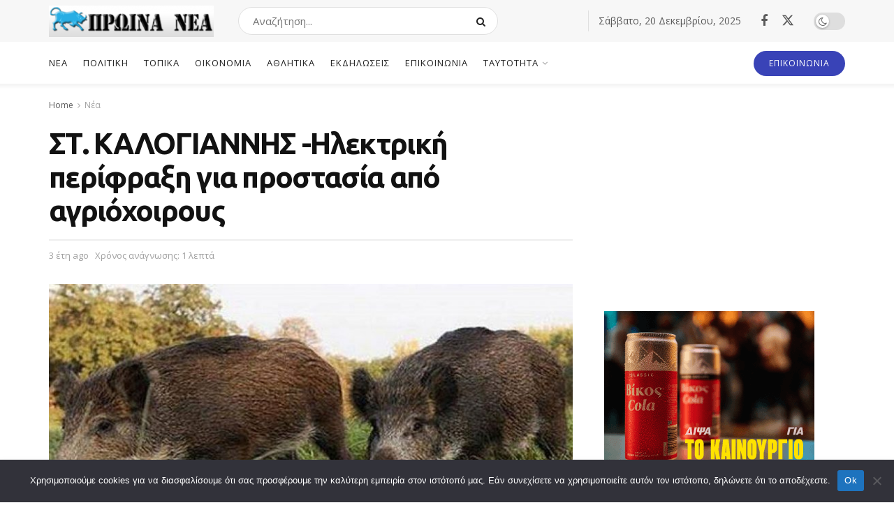

--- FILE ---
content_type: text/html; charset=UTF-8
request_url: https://www.proinanea.gr/news/st-kalogiannis-ilektriki-perifraxi-gia-prostasia-apo-agriochoiroys/
body_size: 30738
content:
<!doctype html>
<!--[if lt IE 7]> <html class="no-js lt-ie9 lt-ie8 lt-ie7" lang="el"> <![endif]-->
<!--[if IE 7]>    <html class="no-js lt-ie9 lt-ie8" lang="el"> <![endif]-->
<!--[if IE 8]>    <html class="no-js lt-ie9" lang="el"> <![endif]-->
<!--[if IE 9]>    <html class="no-js lt-ie10" lang="el"> <![endif]-->
<!--[if gt IE 8]><!--> <html class="no-js" lang="el"> <!--<![endif]-->
<head>
    <meta http-equiv="Content-Type" content="text/html; charset=UTF-8" />
    <meta name='viewport' content='width=device-width, initial-scale=1, user-scalable=yes' />
    <link rel="profile" href="https://gmpg.org/xfn/11" />
    <link rel="pingback" href="https://www.proinanea.gr/xmlrpc.php" />
    <title>ΣΤ. ΚΑΛΟΓΙΑΝΝΗΣ -Ηλεκτρική περίφραξη για προστασία από αγριόχοιρους &#8211; Πρωινά Νέα</title>
<meta name='robots' content='max-image-preview:large' />
	<style>img:is([sizes="auto" i], [sizes^="auto," i]) { contain-intrinsic-size: 3000px 1500px }</style>
				<script type="text/javascript">
			  var jnews_ajax_url = '/?ajax-request=jnews'
			</script>
			<script type="text/javascript">;window.jnews=window.jnews||{},window.jnews.library=window.jnews.library||{},window.jnews.library=function(){"use strict";var e=this;e.win=window,e.doc=document,e.noop=function(){},e.globalBody=e.doc.getElementsByTagName("body")[0],e.globalBody=e.globalBody?e.globalBody:e.doc,e.win.jnewsDataStorage=e.win.jnewsDataStorage||{_storage:new WeakMap,put:function(e,t,n){this._storage.has(e)||this._storage.set(e,new Map),this._storage.get(e).set(t,n)},get:function(e,t){return this._storage.get(e).get(t)},has:function(e,t){return this._storage.has(e)&&this._storage.get(e).has(t)},remove:function(e,t){var n=this._storage.get(e).delete(t);return 0===!this._storage.get(e).size&&this._storage.delete(e),n}},e.windowWidth=function(){return e.win.innerWidth||e.docEl.clientWidth||e.globalBody.clientWidth},e.windowHeight=function(){return e.win.innerHeight||e.docEl.clientHeight||e.globalBody.clientHeight},e.requestAnimationFrame=e.win.requestAnimationFrame||e.win.webkitRequestAnimationFrame||e.win.mozRequestAnimationFrame||e.win.msRequestAnimationFrame||window.oRequestAnimationFrame||function(e){return setTimeout(e,1e3/60)},e.cancelAnimationFrame=e.win.cancelAnimationFrame||e.win.webkitCancelAnimationFrame||e.win.webkitCancelRequestAnimationFrame||e.win.mozCancelAnimationFrame||e.win.msCancelRequestAnimationFrame||e.win.oCancelRequestAnimationFrame||function(e){clearTimeout(e)},e.classListSupport="classList"in document.createElement("_"),e.hasClass=e.classListSupport?function(e,t){return e.classList.contains(t)}:function(e,t){return e.className.indexOf(t)>=0},e.addClass=e.classListSupport?function(t,n){e.hasClass(t,n)||t.classList.add(n)}:function(t,n){e.hasClass(t,n)||(t.className+=" "+n)},e.removeClass=e.classListSupport?function(t,n){e.hasClass(t,n)&&t.classList.remove(n)}:function(t,n){e.hasClass(t,n)&&(t.className=t.className.replace(n,""))},e.objKeys=function(e){var t=[];for(var n in e)Object.prototype.hasOwnProperty.call(e,n)&&t.push(n);return t},e.isObjectSame=function(e,t){var n=!0;return JSON.stringify(e)!==JSON.stringify(t)&&(n=!1),n},e.extend=function(){for(var e,t,n,o=arguments[0]||{},i=1,a=arguments.length;i<a;i++)if(null!==(e=arguments[i]))for(t in e)o!==(n=e[t])&&void 0!==n&&(o[t]=n);return o},e.dataStorage=e.win.jnewsDataStorage,e.isVisible=function(e){return 0!==e.offsetWidth&&0!==e.offsetHeight||e.getBoundingClientRect().length},e.getHeight=function(e){return e.offsetHeight||e.clientHeight||e.getBoundingClientRect().height},e.getWidth=function(e){return e.offsetWidth||e.clientWidth||e.getBoundingClientRect().width},e.supportsPassive=!1;try{var t=Object.defineProperty({},"passive",{get:function(){e.supportsPassive=!0}});"createEvent"in e.doc?e.win.addEventListener("test",null,t):"fireEvent"in e.doc&&e.win.attachEvent("test",null)}catch(e){}e.passiveOption=!!e.supportsPassive&&{passive:!0},e.setStorage=function(e,t){e="jnews-"+e;var n={expired:Math.floor(((new Date).getTime()+432e5)/1e3)};t=Object.assign(n,t);localStorage.setItem(e,JSON.stringify(t))},e.getStorage=function(e){e="jnews-"+e;var t=localStorage.getItem(e);return null!==t&&0<t.length?JSON.parse(localStorage.getItem(e)):{}},e.expiredStorage=function(){var t,n="jnews-";for(var o in localStorage)o.indexOf(n)>-1&&"undefined"!==(t=e.getStorage(o.replace(n,""))).expired&&t.expired<Math.floor((new Date).getTime()/1e3)&&localStorage.removeItem(o)},e.addEvents=function(t,n,o){for(var i in n){var a=["touchstart","touchmove"].indexOf(i)>=0&&!o&&e.passiveOption;"createEvent"in e.doc?t.addEventListener(i,n[i],a):"fireEvent"in e.doc&&t.attachEvent("on"+i,n[i])}},e.removeEvents=function(t,n){for(var o in n)"createEvent"in e.doc?t.removeEventListener(o,n[o]):"fireEvent"in e.doc&&t.detachEvent("on"+o,n[o])},e.triggerEvents=function(t,n,o){var i;o=o||{detail:null};return"createEvent"in e.doc?(!(i=e.doc.createEvent("CustomEvent")||new CustomEvent(n)).initCustomEvent||i.initCustomEvent(n,!0,!1,o),void t.dispatchEvent(i)):"fireEvent"in e.doc?((i=e.doc.createEventObject()).eventType=n,void t.fireEvent("on"+i.eventType,i)):void 0},e.getParents=function(t,n){void 0===n&&(n=e.doc);for(var o=[],i=t.parentNode,a=!1;!a;)if(i){var r=i;r.querySelectorAll(n).length?a=!0:(o.push(r),i=r.parentNode)}else o=[],a=!0;return o},e.forEach=function(e,t,n){for(var o=0,i=e.length;o<i;o++)t.call(n,e[o],o)},e.getText=function(e){return e.innerText||e.textContent},e.setText=function(e,t){var n="object"==typeof t?t.innerText||t.textContent:t;e.innerText&&(e.innerText=n),e.textContent&&(e.textContent=n)},e.httpBuildQuery=function(t){return e.objKeys(t).reduce(function t(n){var o=arguments.length>1&&void 0!==arguments[1]?arguments[1]:null;return function(i,a){var r=n[a];a=encodeURIComponent(a);var s=o?"".concat(o,"[").concat(a,"]"):a;return null==r||"function"==typeof r?(i.push("".concat(s,"=")),i):["number","boolean","string"].includes(typeof r)?(i.push("".concat(s,"=").concat(encodeURIComponent(r))),i):(i.push(e.objKeys(r).reduce(t(r,s),[]).join("&")),i)}}(t),[]).join("&")},e.get=function(t,n,o,i){return o="function"==typeof o?o:e.noop,e.ajax("GET",t,n,o,i)},e.post=function(t,n,o,i){return o="function"==typeof o?o:e.noop,e.ajax("POST",t,n,o,i)},e.ajax=function(t,n,o,i,a){var r=new XMLHttpRequest,s=n,c=e.httpBuildQuery(o);if(t=-1!=["GET","POST"].indexOf(t)?t:"GET",r.open(t,s+("GET"==t?"?"+c:""),!0),"POST"==t&&r.setRequestHeader("Content-type","application/x-www-form-urlencoded"),r.setRequestHeader("X-Requested-With","XMLHttpRequest"),r.onreadystatechange=function(){4===r.readyState&&200<=r.status&&300>r.status&&"function"==typeof i&&i.call(void 0,r.response)},void 0!==a&&!a){return{xhr:r,send:function(){r.send("POST"==t?c:null)}}}return r.send("POST"==t?c:null),{xhr:r}},e.scrollTo=function(t,n,o){function i(e,t,n){this.start=this.position(),this.change=e-this.start,this.currentTime=0,this.increment=20,this.duration=void 0===n?500:n,this.callback=t,this.finish=!1,this.animateScroll()}return Math.easeInOutQuad=function(e,t,n,o){return(e/=o/2)<1?n/2*e*e+t:-n/2*(--e*(e-2)-1)+t},i.prototype.stop=function(){this.finish=!0},i.prototype.move=function(t){e.doc.documentElement.scrollTop=t,e.globalBody.parentNode.scrollTop=t,e.globalBody.scrollTop=t},i.prototype.position=function(){return e.doc.documentElement.scrollTop||e.globalBody.parentNode.scrollTop||e.globalBody.scrollTop},i.prototype.animateScroll=function(){this.currentTime+=this.increment;var t=Math.easeInOutQuad(this.currentTime,this.start,this.change,this.duration);this.move(t),this.currentTime<this.duration&&!this.finish?e.requestAnimationFrame.call(e.win,this.animateScroll.bind(this)):this.callback&&"function"==typeof this.callback&&this.callback()},new i(t,n,o)},e.unwrap=function(t){var n,o=t;e.forEach(t,(function(e,t){n?n+=e:n=e})),o.replaceWith(n)},e.performance={start:function(e){performance.mark(e+"Start")},stop:function(e){performance.mark(e+"End"),performance.measure(e,e+"Start",e+"End")}},e.fps=function(){var t=0,n=0,o=0;!function(){var i=t=0,a=0,r=0,s=document.getElementById("fpsTable"),c=function(t){void 0===document.getElementsByTagName("body")[0]?e.requestAnimationFrame.call(e.win,(function(){c(t)})):document.getElementsByTagName("body")[0].appendChild(t)};null===s&&((s=document.createElement("div")).style.position="fixed",s.style.top="120px",s.style.left="10px",s.style.width="100px",s.style.height="20px",s.style.border="1px solid black",s.style.fontSize="11px",s.style.zIndex="100000",s.style.backgroundColor="white",s.id="fpsTable",c(s));var l=function(){o++,n=Date.now(),(a=(o/(r=(n-t)/1e3)).toPrecision(2))!=i&&(i=a,s.innerHTML=i+"fps"),1<r&&(t=n,o=0),e.requestAnimationFrame.call(e.win,l)};l()}()},e.instr=function(e,t){for(var n=0;n<t.length;n++)if(-1!==e.toLowerCase().indexOf(t[n].toLowerCase()))return!0},e.winLoad=function(t,n){function o(o){if("complete"===e.doc.readyState||"interactive"===e.doc.readyState)return!o||n?setTimeout(t,n||1):t(o),1}o()||e.addEvents(e.win,{load:o})},e.docReady=function(t,n){function o(o){if("complete"===e.doc.readyState||"interactive"===e.doc.readyState)return!o||n?setTimeout(t,n||1):t(o),1}o()||e.addEvents(e.doc,{DOMContentLoaded:o})},e.fireOnce=function(){e.docReady((function(){e.assets=e.assets||[],e.assets.length&&(e.boot(),e.load_assets())}),50)},e.boot=function(){e.length&&e.doc.querySelectorAll("style[media]").forEach((function(e){"not all"==e.getAttribute("media")&&e.removeAttribute("media")}))},e.create_js=function(t,n){var o=e.doc.createElement("script");switch(o.setAttribute("src",t),n){case"defer":o.setAttribute("defer",!0);break;case"async":o.setAttribute("async",!0);break;case"deferasync":o.setAttribute("defer",!0),o.setAttribute("async",!0)}e.globalBody.appendChild(o)},e.load_assets=function(){"object"==typeof e.assets&&e.forEach(e.assets.slice(0),(function(t,n){var o="";t.defer&&(o+="defer"),t.async&&(o+="async"),e.create_js(t.url,o);var i=e.assets.indexOf(t);i>-1&&e.assets.splice(i,1)})),e.assets=jnewsoption.au_scripts=window.jnewsads=[]},e.setCookie=function(e,t,n){var o="";if(n){var i=new Date;i.setTime(i.getTime()+24*n*60*60*1e3),o="; expires="+i.toUTCString()}document.cookie=e+"="+(t||"")+o+"; path=/"},e.getCookie=function(e){for(var t=e+"=",n=document.cookie.split(";"),o=0;o<n.length;o++){for(var i=n[o];" "==i.charAt(0);)i=i.substring(1,i.length);if(0==i.indexOf(t))return i.substring(t.length,i.length)}return null},e.eraseCookie=function(e){document.cookie=e+"=; Path=/; Expires=Thu, 01 Jan 1970 00:00:01 GMT;"},e.docReady((function(){e.globalBody=e.globalBody==e.doc?e.doc.getElementsByTagName("body")[0]:e.globalBody,e.globalBody=e.globalBody?e.globalBody:e.doc})),e.winLoad((function(){e.winLoad((function(){var t=!1;if(void 0!==window.jnewsadmin)if(void 0!==window.file_version_checker){var n=e.objKeys(window.file_version_checker);n.length?n.forEach((function(e){t||"10.0.4"===window.file_version_checker[e]||(t=!0)})):t=!0}else t=!0;t&&(window.jnewsHelper.getMessage(),window.jnewsHelper.getNotice())}),2500)}))},window.jnews.library=new window.jnews.library;</script><link rel='dns-prefetch' href='//www.googletagmanager.com' />
<link rel='dns-prefetch' href='//fonts.googleapis.com' />
<link rel='preconnect' href='https://fonts.gstatic.com' />
<link rel="alternate" type="application/rss+xml" title="Ροή RSS &raquo; Πρωινά Νέα" href="https://www.proinanea.gr/feed/" />
<link rel="alternate" type="application/rss+xml" title="Ροή Σχολίων &raquo; Πρωινά Νέα" href="https://www.proinanea.gr/comments/feed/" />
<script type="text/javascript">
/* <![CDATA[ */
window._wpemojiSettings = {"baseUrl":"https:\/\/s.w.org\/images\/core\/emoji\/16.0.1\/72x72\/","ext":".png","svgUrl":"https:\/\/s.w.org\/images\/core\/emoji\/16.0.1\/svg\/","svgExt":".svg","source":{"concatemoji":"https:\/\/www.proinanea.gr\/wp-includes\/js\/wp-emoji-release.min.js?ver=3e6dd8caaa646e3f92061e705bb4b239"}};
/*! This file is auto-generated */
!function(s,n){var o,i,e;function c(e){try{var t={supportTests:e,timestamp:(new Date).valueOf()};sessionStorage.setItem(o,JSON.stringify(t))}catch(e){}}function p(e,t,n){e.clearRect(0,0,e.canvas.width,e.canvas.height),e.fillText(t,0,0);var t=new Uint32Array(e.getImageData(0,0,e.canvas.width,e.canvas.height).data),a=(e.clearRect(0,0,e.canvas.width,e.canvas.height),e.fillText(n,0,0),new Uint32Array(e.getImageData(0,0,e.canvas.width,e.canvas.height).data));return t.every(function(e,t){return e===a[t]})}function u(e,t){e.clearRect(0,0,e.canvas.width,e.canvas.height),e.fillText(t,0,0);for(var n=e.getImageData(16,16,1,1),a=0;a<n.data.length;a++)if(0!==n.data[a])return!1;return!0}function f(e,t,n,a){switch(t){case"flag":return n(e,"\ud83c\udff3\ufe0f\u200d\u26a7\ufe0f","\ud83c\udff3\ufe0f\u200b\u26a7\ufe0f")?!1:!n(e,"\ud83c\udde8\ud83c\uddf6","\ud83c\udde8\u200b\ud83c\uddf6")&&!n(e,"\ud83c\udff4\udb40\udc67\udb40\udc62\udb40\udc65\udb40\udc6e\udb40\udc67\udb40\udc7f","\ud83c\udff4\u200b\udb40\udc67\u200b\udb40\udc62\u200b\udb40\udc65\u200b\udb40\udc6e\u200b\udb40\udc67\u200b\udb40\udc7f");case"emoji":return!a(e,"\ud83e\udedf")}return!1}function g(e,t,n,a){var r="undefined"!=typeof WorkerGlobalScope&&self instanceof WorkerGlobalScope?new OffscreenCanvas(300,150):s.createElement("canvas"),o=r.getContext("2d",{willReadFrequently:!0}),i=(o.textBaseline="top",o.font="600 32px Arial",{});return e.forEach(function(e){i[e]=t(o,e,n,a)}),i}function t(e){var t=s.createElement("script");t.src=e,t.defer=!0,s.head.appendChild(t)}"undefined"!=typeof Promise&&(o="wpEmojiSettingsSupports",i=["flag","emoji"],n.supports={everything:!0,everythingExceptFlag:!0},e=new Promise(function(e){s.addEventListener("DOMContentLoaded",e,{once:!0})}),new Promise(function(t){var n=function(){try{var e=JSON.parse(sessionStorage.getItem(o));if("object"==typeof e&&"number"==typeof e.timestamp&&(new Date).valueOf()<e.timestamp+604800&&"object"==typeof e.supportTests)return e.supportTests}catch(e){}return null}();if(!n){if("undefined"!=typeof Worker&&"undefined"!=typeof OffscreenCanvas&&"undefined"!=typeof URL&&URL.createObjectURL&&"undefined"!=typeof Blob)try{var e="postMessage("+g.toString()+"("+[JSON.stringify(i),f.toString(),p.toString(),u.toString()].join(",")+"));",a=new Blob([e],{type:"text/javascript"}),r=new Worker(URL.createObjectURL(a),{name:"wpTestEmojiSupports"});return void(r.onmessage=function(e){c(n=e.data),r.terminate(),t(n)})}catch(e){}c(n=g(i,f,p,u))}t(n)}).then(function(e){for(var t in e)n.supports[t]=e[t],n.supports.everything=n.supports.everything&&n.supports[t],"flag"!==t&&(n.supports.everythingExceptFlag=n.supports.everythingExceptFlag&&n.supports[t]);n.supports.everythingExceptFlag=n.supports.everythingExceptFlag&&!n.supports.flag,n.DOMReady=!1,n.readyCallback=function(){n.DOMReady=!0}}).then(function(){return e}).then(function(){var e;n.supports.everything||(n.readyCallback(),(e=n.source||{}).concatemoji?t(e.concatemoji):e.wpemoji&&e.twemoji&&(t(e.twemoji),t(e.wpemoji)))}))}((window,document),window._wpemojiSettings);
/* ]]> */
</script>
<style id='wp-emoji-styles-inline-css' type='text/css'>

	img.wp-smiley, img.emoji {
		display: inline !important;
		border: none !important;
		box-shadow: none !important;
		height: 1em !important;
		width: 1em !important;
		margin: 0 0.07em !important;
		vertical-align: -0.1em !important;
		background: none !important;
		padding: 0 !important;
	}
</style>
<link rel='stylesheet' id='wp-block-library-css' href='https://www.proinanea.gr/wp-includes/css/dist/block-library/style.min.css?ver=3e6dd8caaa646e3f92061e705bb4b239' type='text/css' media='all' />
<style id='classic-theme-styles-inline-css' type='text/css'>
/*! This file is auto-generated */
.wp-block-button__link{color:#fff;background-color:#32373c;border-radius:9999px;box-shadow:none;text-decoration:none;padding:calc(.667em + 2px) calc(1.333em + 2px);font-size:1.125em}.wp-block-file__button{background:#32373c;color:#fff;text-decoration:none}
</style>
<style id='global-styles-inline-css' type='text/css'>
:root{--wp--preset--aspect-ratio--square: 1;--wp--preset--aspect-ratio--4-3: 4/3;--wp--preset--aspect-ratio--3-4: 3/4;--wp--preset--aspect-ratio--3-2: 3/2;--wp--preset--aspect-ratio--2-3: 2/3;--wp--preset--aspect-ratio--16-9: 16/9;--wp--preset--aspect-ratio--9-16: 9/16;--wp--preset--color--black: #000000;--wp--preset--color--cyan-bluish-gray: #abb8c3;--wp--preset--color--white: #ffffff;--wp--preset--color--pale-pink: #f78da7;--wp--preset--color--vivid-red: #cf2e2e;--wp--preset--color--luminous-vivid-orange: #ff6900;--wp--preset--color--luminous-vivid-amber: #fcb900;--wp--preset--color--light-green-cyan: #7bdcb5;--wp--preset--color--vivid-green-cyan: #00d084;--wp--preset--color--pale-cyan-blue: #8ed1fc;--wp--preset--color--vivid-cyan-blue: #0693e3;--wp--preset--color--vivid-purple: #9b51e0;--wp--preset--gradient--vivid-cyan-blue-to-vivid-purple: linear-gradient(135deg,rgba(6,147,227,1) 0%,rgb(155,81,224) 100%);--wp--preset--gradient--light-green-cyan-to-vivid-green-cyan: linear-gradient(135deg,rgb(122,220,180) 0%,rgb(0,208,130) 100%);--wp--preset--gradient--luminous-vivid-amber-to-luminous-vivid-orange: linear-gradient(135deg,rgba(252,185,0,1) 0%,rgba(255,105,0,1) 100%);--wp--preset--gradient--luminous-vivid-orange-to-vivid-red: linear-gradient(135deg,rgba(255,105,0,1) 0%,rgb(207,46,46) 100%);--wp--preset--gradient--very-light-gray-to-cyan-bluish-gray: linear-gradient(135deg,rgb(238,238,238) 0%,rgb(169,184,195) 100%);--wp--preset--gradient--cool-to-warm-spectrum: linear-gradient(135deg,rgb(74,234,220) 0%,rgb(151,120,209) 20%,rgb(207,42,186) 40%,rgb(238,44,130) 60%,rgb(251,105,98) 80%,rgb(254,248,76) 100%);--wp--preset--gradient--blush-light-purple: linear-gradient(135deg,rgb(255,206,236) 0%,rgb(152,150,240) 100%);--wp--preset--gradient--blush-bordeaux: linear-gradient(135deg,rgb(254,205,165) 0%,rgb(254,45,45) 50%,rgb(107,0,62) 100%);--wp--preset--gradient--luminous-dusk: linear-gradient(135deg,rgb(255,203,112) 0%,rgb(199,81,192) 50%,rgb(65,88,208) 100%);--wp--preset--gradient--pale-ocean: linear-gradient(135deg,rgb(255,245,203) 0%,rgb(182,227,212) 50%,rgb(51,167,181) 100%);--wp--preset--gradient--electric-grass: linear-gradient(135deg,rgb(202,248,128) 0%,rgb(113,206,126) 100%);--wp--preset--gradient--midnight: linear-gradient(135deg,rgb(2,3,129) 0%,rgb(40,116,252) 100%);--wp--preset--font-size--small: 13px;--wp--preset--font-size--medium: 20px;--wp--preset--font-size--large: 36px;--wp--preset--font-size--x-large: 42px;--wp--preset--spacing--20: 0.44rem;--wp--preset--spacing--30: 0.67rem;--wp--preset--spacing--40: 1rem;--wp--preset--spacing--50: 1.5rem;--wp--preset--spacing--60: 2.25rem;--wp--preset--spacing--70: 3.38rem;--wp--preset--spacing--80: 5.06rem;--wp--preset--shadow--natural: 6px 6px 9px rgba(0, 0, 0, 0.2);--wp--preset--shadow--deep: 12px 12px 50px rgba(0, 0, 0, 0.4);--wp--preset--shadow--sharp: 6px 6px 0px rgba(0, 0, 0, 0.2);--wp--preset--shadow--outlined: 6px 6px 0px -3px rgba(255, 255, 255, 1), 6px 6px rgba(0, 0, 0, 1);--wp--preset--shadow--crisp: 6px 6px 0px rgba(0, 0, 0, 1);}:where(.is-layout-flex){gap: 0.5em;}:where(.is-layout-grid){gap: 0.5em;}body .is-layout-flex{display: flex;}.is-layout-flex{flex-wrap: wrap;align-items: center;}.is-layout-flex > :is(*, div){margin: 0;}body .is-layout-grid{display: grid;}.is-layout-grid > :is(*, div){margin: 0;}:where(.wp-block-columns.is-layout-flex){gap: 2em;}:where(.wp-block-columns.is-layout-grid){gap: 2em;}:where(.wp-block-post-template.is-layout-flex){gap: 1.25em;}:where(.wp-block-post-template.is-layout-grid){gap: 1.25em;}.has-black-color{color: var(--wp--preset--color--black) !important;}.has-cyan-bluish-gray-color{color: var(--wp--preset--color--cyan-bluish-gray) !important;}.has-white-color{color: var(--wp--preset--color--white) !important;}.has-pale-pink-color{color: var(--wp--preset--color--pale-pink) !important;}.has-vivid-red-color{color: var(--wp--preset--color--vivid-red) !important;}.has-luminous-vivid-orange-color{color: var(--wp--preset--color--luminous-vivid-orange) !important;}.has-luminous-vivid-amber-color{color: var(--wp--preset--color--luminous-vivid-amber) !important;}.has-light-green-cyan-color{color: var(--wp--preset--color--light-green-cyan) !important;}.has-vivid-green-cyan-color{color: var(--wp--preset--color--vivid-green-cyan) !important;}.has-pale-cyan-blue-color{color: var(--wp--preset--color--pale-cyan-blue) !important;}.has-vivid-cyan-blue-color{color: var(--wp--preset--color--vivid-cyan-blue) !important;}.has-vivid-purple-color{color: var(--wp--preset--color--vivid-purple) !important;}.has-black-background-color{background-color: var(--wp--preset--color--black) !important;}.has-cyan-bluish-gray-background-color{background-color: var(--wp--preset--color--cyan-bluish-gray) !important;}.has-white-background-color{background-color: var(--wp--preset--color--white) !important;}.has-pale-pink-background-color{background-color: var(--wp--preset--color--pale-pink) !important;}.has-vivid-red-background-color{background-color: var(--wp--preset--color--vivid-red) !important;}.has-luminous-vivid-orange-background-color{background-color: var(--wp--preset--color--luminous-vivid-orange) !important;}.has-luminous-vivid-amber-background-color{background-color: var(--wp--preset--color--luminous-vivid-amber) !important;}.has-light-green-cyan-background-color{background-color: var(--wp--preset--color--light-green-cyan) !important;}.has-vivid-green-cyan-background-color{background-color: var(--wp--preset--color--vivid-green-cyan) !important;}.has-pale-cyan-blue-background-color{background-color: var(--wp--preset--color--pale-cyan-blue) !important;}.has-vivid-cyan-blue-background-color{background-color: var(--wp--preset--color--vivid-cyan-blue) !important;}.has-vivid-purple-background-color{background-color: var(--wp--preset--color--vivid-purple) !important;}.has-black-border-color{border-color: var(--wp--preset--color--black) !important;}.has-cyan-bluish-gray-border-color{border-color: var(--wp--preset--color--cyan-bluish-gray) !important;}.has-white-border-color{border-color: var(--wp--preset--color--white) !important;}.has-pale-pink-border-color{border-color: var(--wp--preset--color--pale-pink) !important;}.has-vivid-red-border-color{border-color: var(--wp--preset--color--vivid-red) !important;}.has-luminous-vivid-orange-border-color{border-color: var(--wp--preset--color--luminous-vivid-orange) !important;}.has-luminous-vivid-amber-border-color{border-color: var(--wp--preset--color--luminous-vivid-amber) !important;}.has-light-green-cyan-border-color{border-color: var(--wp--preset--color--light-green-cyan) !important;}.has-vivid-green-cyan-border-color{border-color: var(--wp--preset--color--vivid-green-cyan) !important;}.has-pale-cyan-blue-border-color{border-color: var(--wp--preset--color--pale-cyan-blue) !important;}.has-vivid-cyan-blue-border-color{border-color: var(--wp--preset--color--vivid-cyan-blue) !important;}.has-vivid-purple-border-color{border-color: var(--wp--preset--color--vivid-purple) !important;}.has-vivid-cyan-blue-to-vivid-purple-gradient-background{background: var(--wp--preset--gradient--vivid-cyan-blue-to-vivid-purple) !important;}.has-light-green-cyan-to-vivid-green-cyan-gradient-background{background: var(--wp--preset--gradient--light-green-cyan-to-vivid-green-cyan) !important;}.has-luminous-vivid-amber-to-luminous-vivid-orange-gradient-background{background: var(--wp--preset--gradient--luminous-vivid-amber-to-luminous-vivid-orange) !important;}.has-luminous-vivid-orange-to-vivid-red-gradient-background{background: var(--wp--preset--gradient--luminous-vivid-orange-to-vivid-red) !important;}.has-very-light-gray-to-cyan-bluish-gray-gradient-background{background: var(--wp--preset--gradient--very-light-gray-to-cyan-bluish-gray) !important;}.has-cool-to-warm-spectrum-gradient-background{background: var(--wp--preset--gradient--cool-to-warm-spectrum) !important;}.has-blush-light-purple-gradient-background{background: var(--wp--preset--gradient--blush-light-purple) !important;}.has-blush-bordeaux-gradient-background{background: var(--wp--preset--gradient--blush-bordeaux) !important;}.has-luminous-dusk-gradient-background{background: var(--wp--preset--gradient--luminous-dusk) !important;}.has-pale-ocean-gradient-background{background: var(--wp--preset--gradient--pale-ocean) !important;}.has-electric-grass-gradient-background{background: var(--wp--preset--gradient--electric-grass) !important;}.has-midnight-gradient-background{background: var(--wp--preset--gradient--midnight) !important;}.has-small-font-size{font-size: var(--wp--preset--font-size--small) !important;}.has-medium-font-size{font-size: var(--wp--preset--font-size--medium) !important;}.has-large-font-size{font-size: var(--wp--preset--font-size--large) !important;}.has-x-large-font-size{font-size: var(--wp--preset--font-size--x-large) !important;}
:where(.wp-block-post-template.is-layout-flex){gap: 1.25em;}:where(.wp-block-post-template.is-layout-grid){gap: 1.25em;}
:where(.wp-block-columns.is-layout-flex){gap: 2em;}:where(.wp-block-columns.is-layout-grid){gap: 2em;}
:root :where(.wp-block-pullquote){font-size: 1.5em;line-height: 1.6;}
</style>
<link rel='stylesheet' id='cookie-notice-front-css' href='https://www.proinanea.gr/wp-content/plugins/cookie-notice/css/front.min.css?ver=2.5.7' type='text/css' media='all' />
<link rel='stylesheet' id='jeg_customizer_font-css' href='//fonts.googleapis.com/css?family=Open+Sans%3Aregular%7CUbuntu%3Aregular%2C700&#038;display=swap&#038;ver=1.3.0' type='text/css' media='all' />
<link rel='stylesheet' id='font-awesome-css' href='https://www.proinanea.gr/wp-content/themes/jnews/assets/fonts/font-awesome/font-awesome.min.css?ver=11.6.15' type='text/css' media='all' />
<link rel='stylesheet' id='jnews-frontend-css' href='https://www.proinanea.gr/wp-content/themes/jnews/assets/dist/frontend.min.css?ver=11.6.15' type='text/css' media='all' />
<link rel='stylesheet' id='jnews-style-css' href='https://www.proinanea.gr/wp-content/themes/jnews/style.css?ver=11.6.15' type='text/css' media='all' />
<link rel='stylesheet' id='jnews-darkmode-css' href='https://www.proinanea.gr/wp-content/themes/jnews/assets/css/darkmode.css?ver=11.6.15' type='text/css' media='all' />
<link rel='stylesheet' id='jnews-scheme-css' href='https://www.proinanea.gr/wp-content/uploads/jnews/scheme.css?ver=1734087345' type='text/css' media='all' />
<link rel='stylesheet' id='jnews-select-share-css' href='https://www.proinanea.gr/wp-content/plugins/jnews-social-share/assets/css/plugin.css' type='text/css' media='all' />
<script type="text/javascript" id="cookie-notice-front-js-before">
/* <![CDATA[ */
var cnArgs = {"ajaxUrl":"https:\/\/www.proinanea.gr\/wp-admin\/admin-ajax.php","nonce":"fcd129171b","hideEffect":"fade","position":"bottom","onScroll":false,"onScrollOffset":100,"onClick":false,"cookieName":"cookie_notice_accepted","cookieTime":2592000,"cookieTimeRejected":2592000,"globalCookie":false,"redirection":false,"cache":true,"revokeCookies":false,"revokeCookiesOpt":"automatic"};
/* ]]> */
</script>
<script type="text/javascript" src="https://www.proinanea.gr/wp-content/plugins/cookie-notice/js/front.min.js?ver=2.5.7" id="cookie-notice-front-js"></script>
<script type="text/javascript" src="https://www.proinanea.gr/wp-includes/js/jquery/jquery.min.js?ver=3.7.1" id="jquery-core-js"></script>
<script type="text/javascript" src="https://www.proinanea.gr/wp-includes/js/jquery/jquery-migrate.min.js?ver=3.4.1" id="jquery-migrate-js"></script>

<!-- Google tag (gtag.js) snippet added by Site Kit -->
<!-- Google Analytics snippet added by Site Kit -->
<script type="text/javascript" src="https://www.googletagmanager.com/gtag/js?id=G-MJ6HMCQPGM" id="google_gtagjs-js" async></script>
<script type="text/javascript" id="google_gtagjs-js-after">
/* <![CDATA[ */
window.dataLayer = window.dataLayer || [];function gtag(){dataLayer.push(arguments);}
gtag("set","linker",{"domains":["www.proinanea.gr"]});
gtag("js", new Date());
gtag("set", "developer_id.dZTNiMT", true);
gtag("config", "G-MJ6HMCQPGM");
/* ]]> */
</script>
<link rel="https://api.w.org/" href="https://www.proinanea.gr/wp-json/" /><link rel="alternate" title="JSON" type="application/json" href="https://www.proinanea.gr/wp-json/wp/v2/posts/25917" /><link rel="EditURI" type="application/rsd+xml" title="RSD" href="https://www.proinanea.gr/xmlrpc.php?rsd" />
<link rel="canonical" href="https://www.proinanea.gr/news/st-kalogiannis-ilektriki-perifraxi-gia-prostasia-apo-agriochoiroys/" />
<link rel="alternate" title="oEmbed (JSON)" type="application/json+oembed" href="https://www.proinanea.gr/wp-json/oembed/1.0/embed?url=https%3A%2F%2Fwww.proinanea.gr%2Fnews%2Fst-kalogiannis-ilektriki-perifraxi-gia-prostasia-apo-agriochoiroys%2F" />
<link rel="alternate" title="oEmbed (XML)" type="text/xml+oembed" href="https://www.proinanea.gr/wp-json/oembed/1.0/embed?url=https%3A%2F%2Fwww.proinanea.gr%2Fnews%2Fst-kalogiannis-ilektriki-perifraxi-gia-prostasia-apo-agriochoiroys%2F&#038;format=xml" />

		<!-- GA Google Analytics @ https://m0n.co/ga -->
		<script async src="https://www.googletagmanager.com/gtag/js?id=G-6T4Y14JXZG"></script>
		<script>
			window.dataLayer = window.dataLayer || [];
			function gtag(){dataLayer.push(arguments);}
			gtag('js', new Date());
			gtag('config', 'G-6T4Y14JXZG');
		</script>

	<meta name="generator" content="Site Kit by Google 1.160.1" /><script data-cfasync="false" type="text/javascript" id="clever-core">
    /* <![CDATA[ */
    (function (document, window) {
        var a, c = document.createElement("script"), f = window.frameElement;

        c.id= "CleverCoreLoader81681";
        c.src = "https://scripts.cleverwebserver.com/b7288030e62bddf2558591a7f5bf2e48.js";
        c.async = !0;
        c.type = "text/javascript";
        c.setAttribute("data-target",window.name|| (f && f.getAttribute("id")));
        c.setAttribute("data-callback", "put-your-callback-function-here");
        c.setAttribute("data-callback-url-click", "put-your-click-macro-here");
        c.setAttribute("data-callback-url-view", "put-your-view-macro-here");
        try {
            a = parent.document.getElementsByTagName("script")[0] || document.getElementsByTagName("script")[0];
        } catch (e) {
            a = !1;
        }
        a || (a = document.getElementsByTagName("head")[0] || document.getElementsByTagName("body")[0]);
        a.parentNode.insertBefore(c, a);
    })(document, window);
    /* ]]> */
</script><script type='application/ld+json'>{"@context":"http:\/\/schema.org","@type":"Organization","@id":"https:\/\/www.proinanea.gr\/#organization","url":"https:\/\/www.proinanea.gr\/","name":"","logo":{"@type":"ImageObject","url":""},"sameAs":["https:\/\/www.facebook.com\/jegtheme\/","https:\/\/twitter.com\/jegtheme"]}</script>
<script type='application/ld+json'>{"@context":"http:\/\/schema.org","@type":"WebSite","@id":"https:\/\/www.proinanea.gr\/#website","url":"https:\/\/www.proinanea.gr\/","name":"","potentialAction":{"@type":"SearchAction","target":"https:\/\/www.proinanea.gr\/?s={search_term_string}","query-input":"required name=search_term_string"}}</script>
<style id="jeg_dynamic_css" type="text/css" data-type="jeg_custom-css">body { --j-body-color : #5a5a5a; --j-accent-color : #3943b7; --j-alt-color : #3943b7; --j-heading-color : #121212; } body,.jeg_newsfeed_list .tns-outer .tns-controls button,.jeg_filter_button,.owl-carousel .owl-nav div,.jeg_readmore,.jeg_hero_style_7 .jeg_post_meta a,.widget_calendar thead th,.widget_calendar tfoot a,.jeg_socialcounter a,.entry-header .jeg_meta_like a,.entry-header .jeg_meta_comment a,.entry-header .jeg_meta_donation a,.entry-header .jeg_meta_bookmark a,.entry-content tbody tr:hover,.entry-content th,.jeg_splitpost_nav li:hover a,#breadcrumbs a,.jeg_author_socials a:hover,.jeg_footer_content a,.jeg_footer_bottom a,.jeg_cartcontent,.woocommerce .woocommerce-breadcrumb a { color : #5a5a5a; } a, .jeg_menu_style_5>li>a:hover, .jeg_menu_style_5>li.sfHover>a, .jeg_menu_style_5>li.current-menu-item>a, .jeg_menu_style_5>li.current-menu-ancestor>a, .jeg_navbar .jeg_menu:not(.jeg_main_menu)>li>a:hover, .jeg_midbar .jeg_menu:not(.jeg_main_menu)>li>a:hover, .jeg_side_tabs li.active, .jeg_block_heading_5 strong, .jeg_block_heading_6 strong, .jeg_block_heading_7 strong, .jeg_block_heading_8 strong, .jeg_subcat_list li a:hover, .jeg_subcat_list li button:hover, .jeg_pl_lg_7 .jeg_thumb .jeg_post_category a, .jeg_pl_xs_2:before, .jeg_pl_xs_4 .jeg_postblock_content:before, .jeg_postblock .jeg_post_title a:hover, .jeg_hero_style_6 .jeg_post_title a:hover, .jeg_sidefeed .jeg_pl_xs_3 .jeg_post_title a:hover, .widget_jnews_popular .jeg_post_title a:hover, .jeg_meta_author a, .widget_archive li a:hover, .widget_pages li a:hover, .widget_meta li a:hover, .widget_recent_entries li a:hover, .widget_rss li a:hover, .widget_rss cite, .widget_categories li a:hover, .widget_categories li.current-cat>a, #breadcrumbs a:hover, .jeg_share_count .counts, .commentlist .bypostauthor>.comment-body>.comment-author>.fn, span.required, .jeg_review_title, .bestprice .price, .authorlink a:hover, .jeg_vertical_playlist .jeg_video_playlist_play_icon, .jeg_vertical_playlist .jeg_video_playlist_item.active .jeg_video_playlist_thumbnail:before, .jeg_horizontal_playlist .jeg_video_playlist_play, .woocommerce li.product .pricegroup .button, .widget_display_forums li a:hover, .widget_display_topics li:before, .widget_display_replies li:before, .widget_display_views li:before, .bbp-breadcrumb a:hover, .jeg_mobile_menu li.sfHover>a, .jeg_mobile_menu li a:hover, .split-template-6 .pagenum, .jeg_mobile_menu_style_5>li>a:hover, .jeg_mobile_menu_style_5>li.sfHover>a, .jeg_mobile_menu_style_5>li.current-menu-item>a, .jeg_mobile_menu_style_5>li.current-menu-ancestor>a, .jeg_mobile_menu.jeg_menu_dropdown li.open > div > a { color : #3943b7; } .jeg_menu_style_1>li>a:before, .jeg_menu_style_2>li>a:before, .jeg_menu_style_3>li>a:before, .jeg_side_toggle, .jeg_slide_caption .jeg_post_category a, .jeg_slider_type_1_wrapper .tns-controls button.tns-next, .jeg_block_heading_1 .jeg_block_title span, .jeg_block_heading_2 .jeg_block_title span, .jeg_block_heading_3, .jeg_block_heading_4 .jeg_block_title span, .jeg_block_heading_6:after, .jeg_pl_lg_box .jeg_post_category a, .jeg_pl_md_box .jeg_post_category a, .jeg_readmore:hover, .jeg_thumb .jeg_post_category a, .jeg_block_loadmore a:hover, .jeg_postblock.alt .jeg_block_loadmore a:hover, .jeg_block_loadmore a.active, .jeg_postblock_carousel_2 .jeg_post_category a, .jeg_heroblock .jeg_post_category a, .jeg_pagenav_1 .page_number.active, .jeg_pagenav_1 .page_number.active:hover, input[type="submit"], .btn, .button, .widget_tag_cloud a:hover, .popularpost_item:hover .jeg_post_title a:before, .jeg_splitpost_4 .page_nav, .jeg_splitpost_5 .page_nav, .jeg_post_via a:hover, .jeg_post_source a:hover, .jeg_post_tags a:hover, .comment-reply-title small a:before, .comment-reply-title small a:after, .jeg_storelist .productlink, .authorlink li.active a:before, .jeg_footer.dark .socials_widget:not(.nobg) a:hover .fa, div.jeg_breakingnews_title, .jeg_overlay_slider_bottom_wrapper .tns-controls button, .jeg_overlay_slider_bottom_wrapper .tns-controls button:hover, .jeg_vertical_playlist .jeg_video_playlist_current, .woocommerce span.onsale, .woocommerce #respond input#submit:hover, .woocommerce a.button:hover, .woocommerce button.button:hover, .woocommerce input.button:hover, .woocommerce #respond input#submit.alt, .woocommerce a.button.alt, .woocommerce button.button.alt, .woocommerce input.button.alt, .jeg_popup_post .caption, .jeg_footer.dark input[type="submit"], .jeg_footer.dark .btn, .jeg_footer.dark .button, .footer_widget.widget_tag_cloud a:hover, .jeg_inner_content .content-inner .jeg_post_category a:hover, #buddypress .standard-form button, #buddypress a.button, #buddypress input[type="submit"], #buddypress input[type="button"], #buddypress input[type="reset"], #buddypress ul.button-nav li a, #buddypress .generic-button a, #buddypress .generic-button button, #buddypress .comment-reply-link, #buddypress a.bp-title-button, #buddypress.buddypress-wrap .members-list li .user-update .activity-read-more a, div#buddypress .standard-form button:hover, div#buddypress a.button:hover, div#buddypress input[type="submit"]:hover, div#buddypress input[type="button"]:hover, div#buddypress input[type="reset"]:hover, div#buddypress ul.button-nav li a:hover, div#buddypress .generic-button a:hover, div#buddypress .generic-button button:hover, div#buddypress .comment-reply-link:hover, div#buddypress a.bp-title-button:hover, div#buddypress.buddypress-wrap .members-list li .user-update .activity-read-more a:hover, #buddypress #item-nav .item-list-tabs ul li a:before, .jeg_inner_content .jeg_meta_container .follow-wrapper a { background-color : #3943b7; } .jeg_block_heading_7 .jeg_block_title span, .jeg_readmore:hover, .jeg_block_loadmore a:hover, .jeg_block_loadmore a.active, .jeg_pagenav_1 .page_number.active, .jeg_pagenav_1 .page_number.active:hover, .jeg_pagenav_3 .page_number:hover, .jeg_prevnext_post a:hover h3, .jeg_overlay_slider .jeg_post_category, .jeg_sidefeed .jeg_post.active, .jeg_vertical_playlist.jeg_vertical_playlist .jeg_video_playlist_item.active .jeg_video_playlist_thumbnail img, .jeg_horizontal_playlist .jeg_video_playlist_item.active { border-color : #3943b7; } .jeg_tabpost_nav li.active, .woocommerce div.product .woocommerce-tabs ul.tabs li.active, .jeg_mobile_menu_style_1>li.current-menu-item a, .jeg_mobile_menu_style_1>li.current-menu-ancestor a, .jeg_mobile_menu_style_2>li.current-menu-item::after, .jeg_mobile_menu_style_2>li.current-menu-ancestor::after, .jeg_mobile_menu_style_3>li.current-menu-item::before, .jeg_mobile_menu_style_3>li.current-menu-ancestor::before { border-bottom-color : #3943b7; } .jeg_post_meta .fa, .jeg_post_meta .jpwt-icon, .entry-header .jeg_post_meta .fa, .jeg_review_stars, .jeg_price_review_list { color : #3943b7; } .jeg_share_button.share-float.share-monocrhome a { background-color : #3943b7; } h1,h2,h3,h4,h5,h6,.jeg_post_title a,.entry-header .jeg_post_title,.jeg_hero_style_7 .jeg_post_title a,.jeg_block_title,.jeg_splitpost_bar .current_title,.jeg_video_playlist_title,.gallery-caption,.jeg_push_notification_button>a.button { color : #121212; } .split-template-9 .pagenum, .split-template-10 .pagenum, .split-template-11 .pagenum, .split-template-12 .pagenum, .split-template-13 .pagenum, .split-template-15 .pagenum, .split-template-18 .pagenum, .split-template-20 .pagenum, .split-template-19 .current_title span, .split-template-20 .current_title span { background-color : #121212; } .jeg_midbar { height : 60px; } .jeg_midbar, .jeg_midbar.dark { background-color : #f7f7f7; } .jeg_header .jeg_bottombar.jeg_navbar,.jeg_bottombar .jeg_nav_icon { height : 60px; } .jeg_header .jeg_bottombar.jeg_navbar, .jeg_header .jeg_bottombar .jeg_main_menu:not(.jeg_menu_style_1) > li > a, .jeg_header .jeg_bottombar .jeg_menu_style_1 > li, .jeg_header .jeg_bottombar .jeg_menu:not(.jeg_main_menu) > li > a { line-height : 60px; } .jeg_header .jeg_bottombar, .jeg_header .jeg_bottombar.jeg_navbar_dark, .jeg_bottombar.jeg_navbar_boxed .jeg_nav_row, .jeg_bottombar.jeg_navbar_dark.jeg_navbar_boxed .jeg_nav_row { border-bottom-width : 0px; } .jeg_header .socials_widget > a > i.fa:before { color : #5a5a5a; } .jeg_header .socials_widget.nobg > a > i > span.jeg-icon svg { fill : #5a5a5a; } .jeg_header .socials_widget.nobg > a > span.jeg-icon svg { fill : #5a5a5a; } .jeg_header .socials_widget > a > span.jeg-icon svg { fill : #5a5a5a; } .jeg_header .socials_widget > a > i > span.jeg-icon svg { fill : #5a5a5a; } .jeg_nav_search { width : 50%; } .jeg_footer .jeg_footer_heading h3,.jeg_footer.dark .jeg_footer_heading h3,.jeg_footer .widget h2,.jeg_footer .footer_dark .widget h2 { color : #121212; } .jeg_read_progress_wrapper .jeg_progress_container .progress-bar { background-color : #150578; } body,input,textarea,select,.chosen-container-single .chosen-single,.btn,.button { font-family: "Open Sans",Helvetica,Arial,sans-serif;font-weight : 400; font-style : normal;  } .jeg_header, .jeg_mobile_wrapper { font-family: "Open Sans",Helvetica,Arial,sans-serif; } .jeg_main_menu > li > a { font-family: "Open Sans",Helvetica,Arial,sans-serif; } .jeg_post_title, .entry-header .jeg_post_title, .jeg_single_tpl_2 .entry-header .jeg_post_title, .jeg_single_tpl_3 .entry-header .jeg_post_title, .jeg_single_tpl_6 .entry-header .jeg_post_title, .jeg_content .jeg_custom_title_wrapper .jeg_post_title { font-family: Ubuntu,Helvetica,Arial,sans-serif; } h3.jeg_block_title, .jeg_footer .jeg_footer_heading h3, .jeg_footer .widget h2, .jeg_tabpost_nav li { font-family: "Open Sans",Helvetica,Arial,sans-serif; } .jeg_post_excerpt p, .content-inner p { font-family: Georgia,Times,"Times New Roman",serif;font-size: 19px;  } .jeg_thumb .jeg_post_category a,.jeg_pl_lg_box .jeg_post_category a,.jeg_pl_md_box .jeg_post_category a,.jeg_postblock_carousel_2 .jeg_post_category a,.jeg_heroblock .jeg_post_category a,.jeg_slide_caption .jeg_post_category a { background-color : #3943b7; } .jeg_overlay_slider .jeg_post_category,.jeg_thumb .jeg_post_category a,.jeg_pl_lg_box .jeg_post_category a,.jeg_pl_md_box .jeg_post_category a,.jeg_postblock_carousel_2 .jeg_post_category a,.jeg_heroblock .jeg_post_category a,.jeg_slide_caption .jeg_post_category a { border-color : #3943b7; } </style><style type="text/css">
					.no_thumbnail .jeg_thumb,
					.thumbnail-container.no_thumbnail {
					    display: none !important;
					}
					.jeg_search_result .jeg_pl_xs_3.no_thumbnail .jeg_postblock_content,
					.jeg_sidefeed .jeg_pl_xs_3.no_thumbnail .jeg_postblock_content,
					.jeg_pl_sm.no_thumbnail .jeg_postblock_content {
					    margin-left: 0;
					}
					.jeg_postblock_11 .no_thumbnail .jeg_postblock_content,
					.jeg_postblock_12 .no_thumbnail .jeg_postblock_content,
					.jeg_postblock_12.jeg_col_3o3 .no_thumbnail .jeg_postblock_content  {
					    margin-top: 0;
					}
					.jeg_postblock_15 .jeg_pl_md_box.no_thumbnail .jeg_postblock_content,
					.jeg_postblock_19 .jeg_pl_md_box.no_thumbnail .jeg_postblock_content,
					.jeg_postblock_24 .jeg_pl_md_box.no_thumbnail .jeg_postblock_content,
					.jeg_sidefeed .jeg_pl_md_box .jeg_postblock_content {
					    position: relative;
					}
					.jeg_postblock_carousel_2 .no_thumbnail .jeg_post_title a,
					.jeg_postblock_carousel_2 .no_thumbnail .jeg_post_title a:hover,
					.jeg_postblock_carousel_2 .no_thumbnail .jeg_post_meta .fa {
					    color: #212121 !important;
					} 
					.jnews-dark-mode .jeg_postblock_carousel_2 .no_thumbnail .jeg_post_title a,
					.jnews-dark-mode .jeg_postblock_carousel_2 .no_thumbnail .jeg_post_title a:hover,
					.jnews-dark-mode .jeg_postblock_carousel_2 .no_thumbnail .jeg_post_meta .fa {
					    color: #fff !important;
					} 
				</style></head>
<body data-rsssl=1 class="wp-singular post-template-default single single-post postid-25917 single-format-standard wp-embed-responsive wp-theme-jnews cookies-not-set jeg_toggle_light jeg_single_tpl_1 jnews jsc_normal">

    
    
    <div class="jeg_ad jeg_ad_top jnews_header_top_ads">
        <div class='ads-wrapper  '></div>    </div>

    <!-- The Main Wrapper
    ============================================= -->
    <div class="jeg_viewport">

        
        <div class="jeg_header_wrapper">
            <div class="jeg_header_instagram_wrapper">
    </div>

<!-- HEADER -->
<div class="jeg_header normal">
    <div class="jeg_midbar jeg_container jeg_navbar_wrapper normal">
    <div class="container">
        <div class="jeg_nav_row">
            
                <div class="jeg_nav_col jeg_nav_left jeg_nav_grow">
                    <div class="item_wrap jeg_nav_alignleft">
                        <div class="jeg_nav_item jeg_logo jeg_desktop_logo">
			<div class="site-title">
			<a href="https://www.proinanea.gr/" aria-label="Visit Homepage" style="padding: 0px 0px 0px 0px;">
				<img class='jeg_logo_img' src="https://www.proinanea.gr/wp-content/uploads/2019/01/cropped-proina-logo-4.png" srcset="https://www.proinanea.gr/wp-content/uploads/2019/01/cropped-proina-logo-4.png 1x, https://www.proinanea.gr/wp-content/uploads/2019/01/cropped-proina-logo-3.png 2x" alt="Πρωινά Νέα"data-light-src="https://www.proinanea.gr/wp-content/uploads/2019/01/cropped-proina-logo-4.png" data-light-srcset="https://www.proinanea.gr/wp-content/uploads/2019/01/cropped-proina-logo-4.png 1x, https://www.proinanea.gr/wp-content/uploads/2019/01/cropped-proina-logo-3.png 2x" data-dark-src="https://www.proinanea.gr/wp-content/uploads/2019/01/cropped-proina-logo-4.png" data-dark-srcset="https://www.proinanea.gr/wp-content/uploads/2019/01/cropped-proina-logo-4.png 1x, https://www.proinanea.gr/wp-content/uploads/2019/01/cropped-proina-logo-4.png 2x"width="236" height="45">			</a>
		</div>
	</div>
<!-- Search Form -->
<div class="jeg_nav_item jeg_nav_search">
	<div class="jeg_search_wrapper jeg_search_no_expand round">
	    <a href="#" class="jeg_search_toggle"><i class="fa fa-search"></i></a>
	    <form action="https://www.proinanea.gr/" method="get" class="jeg_search_form" target="_top">
    <input name="s" class="jeg_search_input" placeholder="Αναζήτηση..." type="text" value="" autocomplete="off">
	<button aria-label="Search Button" type="submit" class="jeg_search_button btn"><i class="fa fa-search"></i></button>
</form>
<!-- jeg_search_hide with_result no_result -->
<div class="jeg_search_result jeg_search_hide with_result">
    <div class="search-result-wrapper">
    </div>
    <div class="search-link search-noresult">
        No Result    </div>
    <div class="search-link search-all-button">
        <i class="fa fa-search"></i> View All Result    </div>
</div>	</div>
</div>                    </div>
                </div>

                
                <div class="jeg_nav_col jeg_nav_center jeg_nav_normal">
                    <div class="item_wrap jeg_nav_aligncenter">
                                            </div>
                </div>

                
                <div class="jeg_nav_col jeg_nav_right jeg_nav_normal">
                    <div class="item_wrap jeg_nav_alignright">
                        <div class="jeg_separator separator5"></div><div class="jeg_nav_item jeg_top_date">
    Σάββατο, 20 Δεκεμβρίου, 2025</div>			<div
				class="jeg_nav_item socials_widget jeg_social_icon_block nobg">
				<a href="https://www.facebook.com/jegtheme/" target='_blank' rel='external noopener nofollow'  aria-label="Find us on Facebook" class="jeg_facebook"><i class="fa fa-facebook"></i> </a><a href="https://twitter.com/jegtheme" target='_blank' rel='external noopener nofollow'  aria-label="Find us on Twitter" class="jeg_twitter"><i class="fa fa-twitter"><span class="jeg-icon icon-twitter"><svg xmlns="http://www.w3.org/2000/svg" height="1em" viewBox="0 0 512 512"><!--! Font Awesome Free 6.4.2 by @fontawesome - https://fontawesome.com License - https://fontawesome.com/license (Commercial License) Copyright 2023 Fonticons, Inc. --><path d="M389.2 48h70.6L305.6 224.2 487 464H345L233.7 318.6 106.5 464H35.8L200.7 275.5 26.8 48H172.4L272.9 180.9 389.2 48zM364.4 421.8h39.1L151.1 88h-42L364.4 421.8z"/></svg></span></i> </a>			</div>
			<div class="jeg_nav_item jeg_dark_mode">
                    <label class="dark_mode_switch">
                        <input aria-label="Dark mode toogle" type="checkbox" class="jeg_dark_mode_toggle" >
                        <span class="slider round"></span>
                    </label>
                 </div>                    </div>
                </div>

                        </div>
    </div>
</div><div class="jeg_bottombar jeg_navbar jeg_container jeg_navbar_wrapper jeg_navbar_normal jeg_navbar_shadow jeg_navbar_normal">
    <div class="container">
        <div class="jeg_nav_row">
            
                <div class="jeg_nav_col jeg_nav_left jeg_nav_grow">
                    <div class="item_wrap jeg_nav_alignleft">
                        <div class="jeg_nav_item jeg_main_menu_wrapper">
<div class="jeg_mainmenu_wrap"><ul class="jeg_menu jeg_main_menu jeg_menu_style_5" data-animation="animateTransform"><li id="menu-item-15" class="menu-item menu-item-type-taxonomy menu-item-object-category current-post-ancestor current-menu-parent current-post-parent menu-item-15 bgnav" data-item-row="default" ><a href="https://www.proinanea.gr/category/news/">Νέα</a></li>
<li id="menu-item-17" class="menu-item menu-item-type-taxonomy menu-item-object-category menu-item-17 bgnav" data-item-row="default" ><a href="https://www.proinanea.gr/category/politiki/">Πολιτική</a></li>
<li id="menu-item-18" class="menu-item menu-item-type-taxonomy menu-item-object-category menu-item-18 bgnav" data-item-row="default" ><a href="https://www.proinanea.gr/category/topika/">Τοπικά</a></li>
<li id="menu-item-16" class="menu-item menu-item-type-taxonomy menu-item-object-category menu-item-16 bgnav" data-item-row="default" ><a href="https://www.proinanea.gr/category/oikonomia/">Οικονομία</a></li>
<li id="menu-item-13" class="menu-item menu-item-type-taxonomy menu-item-object-category menu-item-13 bgnav" data-item-row="default" ><a href="https://www.proinanea.gr/category/athlitika/">Αθλητικά</a></li>
<li id="menu-item-14" class="menu-item menu-item-type-taxonomy menu-item-object-category menu-item-14 bgnav" data-item-row="default" ><a href="https://www.proinanea.gr/category/ekdilosis/">Εκδηλώσεις</a></li>
<li id="menu-item-47" class="menu-item menu-item-type-post_type menu-item-object-page current-post-parent menu-item-47 bgnav" data-item-row="default" ><a href="https://www.proinanea.gr/sample-page/">Επικοινωνία</a></li>
<li id="menu-item-28526" class="menu-item menu-item-type-post_type menu-item-object-page menu-item-has-children menu-item-28526 bgnav" data-item-row="default" ><a href="https://www.proinanea.gr/taytotita/">Ταυτότητα</a>
<ul class="sub-menu">
	<li id="menu-item-28544" class="menu-item menu-item-type-post_type menu-item-object-page menu-item-privacy-policy menu-item-28544 bgnav" data-item-row="default" ><a href="https://www.proinanea.gr/privacy-policy/">Πολιτική Απορρήτου</a></li>
	<li id="menu-item-28545" class="menu-item menu-item-type-post_type menu-item-object-page menu-item-28545 bgnav" data-item-row="default" ><a href="https://www.proinanea.gr/oroi-chrisis/">Όροι Χρήσης</a></li>
</ul>
</li>
</ul></div></div>
                    </div>
                </div>

                
                <div class="jeg_nav_col jeg_nav_center jeg_nav_normal">
                    <div class="item_wrap jeg_nav_aligncenter">
                                            </div>
                </div>

                
                <div class="jeg_nav_col jeg_nav_right jeg_nav_normal">
                    <div class="item_wrap jeg_nav_alignright">
                        <!-- Button -->
<div class="jeg_nav_item jeg_button_1">
    		<a href="#"
			class="btn default "
			target="_blank"
			>
			<i class=""></i>
			Επικοινωνία		</a>
		</div>                    </div>
                </div>

                        </div>
    </div>
</div></div><!-- /.jeg_header -->        </div>

        <div class="jeg_header_sticky">
            <div class="sticky_blankspace"></div>
<div class="jeg_header normal">
    <div class="jeg_container">
        <div data-mode="scroll" class="jeg_stickybar jeg_navbar jeg_navbar_wrapper jeg_navbar_normal jeg_navbar_normal">
            <div class="container">
    <div class="jeg_nav_row">
        
            <div class="jeg_nav_col jeg_nav_left jeg_nav_grow">
                <div class="item_wrap jeg_nav_alignleft">
                    <div class="jeg_nav_item jeg_main_menu_wrapper">
<div class="jeg_mainmenu_wrap"><ul class="jeg_menu jeg_main_menu jeg_menu_style_5" data-animation="animateTransform"><li id="menu-item-15" class="menu-item menu-item-type-taxonomy menu-item-object-category current-post-ancestor current-menu-parent current-post-parent menu-item-15 bgnav" data-item-row="default" ><a href="https://www.proinanea.gr/category/news/">Νέα</a></li>
<li id="menu-item-17" class="menu-item menu-item-type-taxonomy menu-item-object-category menu-item-17 bgnav" data-item-row="default" ><a href="https://www.proinanea.gr/category/politiki/">Πολιτική</a></li>
<li id="menu-item-18" class="menu-item menu-item-type-taxonomy menu-item-object-category menu-item-18 bgnav" data-item-row="default" ><a href="https://www.proinanea.gr/category/topika/">Τοπικά</a></li>
<li id="menu-item-16" class="menu-item menu-item-type-taxonomy menu-item-object-category menu-item-16 bgnav" data-item-row="default" ><a href="https://www.proinanea.gr/category/oikonomia/">Οικονομία</a></li>
<li id="menu-item-13" class="menu-item menu-item-type-taxonomy menu-item-object-category menu-item-13 bgnav" data-item-row="default" ><a href="https://www.proinanea.gr/category/athlitika/">Αθλητικά</a></li>
<li id="menu-item-14" class="menu-item menu-item-type-taxonomy menu-item-object-category menu-item-14 bgnav" data-item-row="default" ><a href="https://www.proinanea.gr/category/ekdilosis/">Εκδηλώσεις</a></li>
<li id="menu-item-47" class="menu-item menu-item-type-post_type menu-item-object-page current-post-parent menu-item-47 bgnav" data-item-row="default" ><a href="https://www.proinanea.gr/sample-page/">Επικοινωνία</a></li>
<li id="menu-item-28526" class="menu-item menu-item-type-post_type menu-item-object-page menu-item-has-children menu-item-28526 bgnav" data-item-row="default" ><a href="https://www.proinanea.gr/taytotita/">Ταυτότητα</a>
<ul class="sub-menu">
	<li id="menu-item-28544" class="menu-item menu-item-type-post_type menu-item-object-page menu-item-privacy-policy menu-item-28544 bgnav" data-item-row="default" ><a href="https://www.proinanea.gr/privacy-policy/">Πολιτική Απορρήτου</a></li>
	<li id="menu-item-28545" class="menu-item menu-item-type-post_type menu-item-object-page menu-item-28545 bgnav" data-item-row="default" ><a href="https://www.proinanea.gr/oroi-chrisis/">Όροι Χρήσης</a></li>
</ul>
</li>
</ul></div></div>
                </div>
            </div>

            
            <div class="jeg_nav_col jeg_nav_center jeg_nav_normal">
                <div class="item_wrap jeg_nav_aligncenter">
                                    </div>
            </div>

            
            <div class="jeg_nav_col jeg_nav_right jeg_nav_normal">
                <div class="item_wrap jeg_nav_alignright">
                    <!-- Search Icon -->
<div class="jeg_nav_item jeg_search_wrapper search_icon jeg_search_popup_expand">
    <a href="#" class="jeg_search_toggle" aria-label="Search Button"><i class="fa fa-search"></i></a>
    <form action="https://www.proinanea.gr/" method="get" class="jeg_search_form" target="_top">
    <input name="s" class="jeg_search_input" placeholder="Αναζήτηση..." type="text" value="" autocomplete="off">
	<button aria-label="Search Button" type="submit" class="jeg_search_button btn"><i class="fa fa-search"></i></button>
</form>
<!-- jeg_search_hide with_result no_result -->
<div class="jeg_search_result jeg_search_hide with_result">
    <div class="search-result-wrapper">
    </div>
    <div class="search-link search-noresult">
        No Result    </div>
    <div class="search-link search-all-button">
        <i class="fa fa-search"></i> View All Result    </div>
</div></div>                </div>
            </div>

                </div>
</div>        </div>
    </div>
</div>
        </div>

        <div class="jeg_navbar_mobile_wrapper">
            <div class="jeg_navbar_mobile" data-mode="scroll">
    <div class="jeg_mobile_bottombar jeg_mobile_midbar jeg_container dark">
    <div class="container">
        <div class="jeg_nav_row">
            
                <div class="jeg_nav_col jeg_nav_left jeg_nav_normal">
                    <div class="item_wrap jeg_nav_alignleft">
                        <div class="jeg_nav_item">
    <a href="#" aria-label="Show Menu" class="toggle_btn jeg_mobile_toggle"><i class="fa fa-bars"></i></a>
</div>                    </div>
                </div>

                
                <div class="jeg_nav_col jeg_nav_center jeg_nav_grow">
                    <div class="item_wrap jeg_nav_aligncenter">
                        <div class="jeg_nav_item jeg_mobile_logo">
			<div class="site-title">
			<a href="https://www.proinanea.gr/" aria-label="Visit Homepage">
				<img class='jeg_logo_img' src=""  alt="Πρωινά Νέα"data-light-src="" data-light-srcset=" 1x,  2x" data-dark-src="" data-dark-srcset=" 1x,  2x">			</a>
		</div>
	</div>                    </div>
                </div>

                
                <div class="jeg_nav_col jeg_nav_right jeg_nav_normal">
                    <div class="item_wrap jeg_nav_alignright">
                        <div class="jeg_nav_item jeg_search_wrapper jeg_search_popup_expand">
    <a href="#" aria-label="Search Button" class="jeg_search_toggle"><i class="fa fa-search"></i></a>
	<form action="https://www.proinanea.gr/" method="get" class="jeg_search_form" target="_top">
    <input name="s" class="jeg_search_input" placeholder="Αναζήτηση..." type="text" value="" autocomplete="off">
	<button aria-label="Search Button" type="submit" class="jeg_search_button btn"><i class="fa fa-search"></i></button>
</form>
<!-- jeg_search_hide with_result no_result -->
<div class="jeg_search_result jeg_search_hide with_result">
    <div class="search-result-wrapper">
    </div>
    <div class="search-link search-noresult">
        No Result    </div>
    <div class="search-link search-all-button">
        <i class="fa fa-search"></i> View All Result    </div>
</div></div>                    </div>
                </div>

                        </div>
    </div>
</div></div>
<div class="sticky_blankspace" style="height: 60px;"></div>        </div>

        <div class="jeg_ad jeg_ad_top jnews_header_bottom_ads">
            <div class='ads-wrapper  '></div>        </div>

            <div class="post-wrapper">

        <div class="post-wrap" >

            
            <div class="jeg_main ">
                <div class="jeg_container">
                    <div class="jeg_content jeg_singlepage">

	<div class="container">

		<div class="jeg_ad jeg_article jnews_article_top_ads">
			<div class='ads-wrapper  '></div>		</div>

		<div class="row">
			<div class="jeg_main_content col-md-8">
				<div class="jeg_inner_content">
					
												<div class="jeg_breadcrumbs jeg_breadcrumb_container">
							<div id="breadcrumbs"><span class="">
                <a href="https://www.proinanea.gr">Home</a>
            </span><i class="fa fa-angle-right"></i><span class="breadcrumb_last_link">
                <a href="https://www.proinanea.gr/category/news/">Νέα</a>
            </span></div>						</div>
						
						<div class="entry-header">
							
							<h1 class="jeg_post_title">ΣΤ. ΚΑΛΟΓΙΑΝΝΗΣ -Ηλεκτρική περίφραξη για προστασία από αγριόχοιρους</h1>

							
							<div class="jeg_meta_container"><div class="jeg_post_meta jeg_post_meta_1">

	<div class="meta_left">
		
					<div class="jeg_meta_date">
				<a href="https://www.proinanea.gr/news/st-kalogiannis-ilektriki-perifraxi-gia-prostasia-apo-agriochoiroys/">3 έτη ago</a>
			</div>
		
		
		<div class="jeg_meta_reading_time">
			            <span>
			            	Χρόνος ανάγνωσης: 1 λεπτά
			            </span>
			        </div>	</div>

	<div class="meta_right">
					</div>
</div>
</div>
						</div>

						<div  class="jeg_featured featured_image "><a href="https://www.proinanea.gr/wp-content/uploads/2020/09/agrioxoiroi.jpg"><div class="thumbnail-container animate-lazy" style="padding-bottom:56.267%"><img width="750" height="422" src="https://www.proinanea.gr/wp-content/themes/jnews/assets/img/jeg-empty.png" class="attachment-jnews-750x536 size-jnews-750x536 lazyload wp-post-image" alt="agrioxoiroi" decoding="async" fetchpriority="high" sizes="(max-width: 750px) 100vw, 750px" data-src="https://www.proinanea.gr/wp-content/uploads/2020/09/agrioxoiroi.jpg" data-srcset="https://www.proinanea.gr/wp-content/uploads/2020/09/agrioxoiroi.jpg 1100w, https://www.proinanea.gr/wp-content/uploads/2020/09/agrioxoiroi-640x360.jpg 640w, https://www.proinanea.gr/wp-content/uploads/2020/09/agrioxoiroi-768x432.jpg 768w" data-sizes="auto" data-expand="700" /></div></a></div>
						<div class="jeg_share_top_container"></div>
						<div class="jeg_ad jeg_article jnews_content_top_ads "><div class='ads-wrapper  '></div></div>
						<div class="entry-content no-share">
							<div class="jeg_share_button share-float jeg_sticky_share clearfix share-monocrhome">
								<div class="jeg_share_float_container"></div>							</div>

							<div class="content-inner ">
								<p><strong>Το θέμα αποζημίωσης των αγροτών, των οποίων οι καλλιέργειες έχουν υποστεί μεγάλες ζημιές από αγέλες αγριόχοιρων, είχε φέρει στη Βουλή ο βουλευτής Ιωαννίνων, Σταύρος Καλογιάννης.</strong></p><div class='jnews_inline_related_post_wrapper left'>
                        <div class='jnews_inline_related_post'>
                <div  class="jeg_postblock_28 jeg_postblock jeg_module_hook jeg_pagination_disable jeg_col_2o3 jnews_module_25917_0_69467fb20d31b   " data-unique="jnews_module_25917_0_69467fb20d31b">
					<div class="jeg_block_heading jeg_block_heading_6 jeg_subcat_right">
                     <h3 class="jeg_block_title"><span>Σχετικά άρθρα</span></h3>
                     
                 </div>
					<div class="jeg_block_container">
                    
                    <div class="jeg_posts ">
                    <div class="jeg_postsmall jeg_load_more_flag">
                        <article class="jeg_post jeg_pl_xs_4 format-standard">
                    <div class="jeg_postblock_content">
                        <h3 class="jeg_post_title">
                            <a href="https://www.proinanea.gr/news/pente-syllipseis-gia-katochi-narkotikon/">Πέντε συλλήψεις για κατοχή ναρκωτικών</a>
                        </h3>
                        
                    </div>
                </article><article class="jeg_post jeg_pl_xs_4 format-standard">
                    <div class="jeg_postblock_content">
                        <h3 class="jeg_post_title">
                            <a href="https://www.proinanea.gr/news/sta-bloka-kai-tis-giortes-agrotes-kai-ktinotrofoi/">Στα μπλόκα και τις γιορτές αγρότες και κτηνοτρόφοι</a>
                        </h3>
                        
                    </div>
                </article><article class="jeg_post jeg_pl_xs_4 format-standard">
                    <div class="jeg_postblock_content">
                        <h3 class="jeg_post_title">
                            <a href="https://www.proinanea.gr/news/pgni-diethnis-anagnorisi-kai-pistopoiisi-stin-pyriniki-iatriki/">ΠΓΝΙ -Διεθνής αναγνώριση και πιστοποίηση στην πυρηνική ιατρική  </a>
                        </h3>
                        
                    </div>
                </article>
                    </div>
                </div>
                    <div class='module-overlay'>
				    <div class='preloader_type preloader_dot'>
				        <div class="module-preloader jeg_preloader dot">
				            <span></span><span></span><span></span>
				        </div>
				        <div class="module-preloader jeg_preloader circle">
				            <div class="jnews_preloader_circle_outer">
				                <div class="jnews_preloader_circle_inner"></div>
				            </div>
				        </div>
				        <div class="module-preloader jeg_preloader square">
				            <div class="jeg_square">
				                <div class="jeg_square_inner"></div>
				            </div>
				        </div>
				    </div>
				</div>
                </div>
                <div class="jeg_block_navigation">
                    <div class='navigation_overlay'><div class='module-preloader jeg_preloader'><span></span><span></span><span></span></div></div>
                    
                    
                </div>
					
					<script>var jnews_module_25917_0_69467fb20d31b = {"header_icon":"","first_title":"\u03a3\u03c7\u03b5\u03c4\u03b9\u03ba\u03ac \u03ac\u03c1\u03b8\u03c1\u03b1","second_title":"","url":"","header_type":"heading_6","header_background":"","header_secondary_background":"","header_text_color":"","header_line_color":"","header_accent_color":"","header_filter_category":"","header_filter_author":"","header_filter_tag":"","header_filter_text":"All","sticky_post":false,"post_type":"post","content_type":"all","sponsor":false,"number_post":"3","post_offset":0,"unique_content":"disable","include_post":"","included_only":false,"exclude_post":25917,"include_category":"2","exclude_category":"","include_author":"","include_tag":"","exclude_tag":"","sort_by":"latest","show_date":"","date_format":"ago","date_format_custom":"Y\/m\/d","pagination_mode":"disable","pagination_nextprev_showtext":"","pagination_number_post":"3","pagination_scroll_limit":0,"ads_type":"disable","ads_position":1,"ads_random":"","ads_image":"","ads_image_tablet":"","ads_image_phone":"","ads_image_link":"","ads_image_alt":"","ads_image_new_tab":"","google_publisher_id":"","google_slot_id":"","google_desktop":"auto","google_tab":"auto","google_phone":"auto","content":"","ads_bottom_text":"","boxed":"","boxed_shadow":"","show_border":"","el_id":"","el_class":"","scheme":"","column_width":"auto","title_color":"","accent_color":"","alt_color":"","excerpt_color":"","css":"","paged":1,"column_class":"jeg_col_2o3","class":"jnews_block_28"};</script>
				</div>
            </div>
                    </div>
<p>Συγκεκριμένα, κατέθεσε επανειλημμένα Ερωτήσεις (αρ. πρωτ. 6523/2022, 782/2022) προς το υπουργείο Αγροτικής Ανάπτυξης και Τροφίμων, προτείνοντας συγκεκριμένη και κοστολογημένη δράση ενίσχυσης των αγροτών για την αγορά και εγκατάσταση ηλεκτροφόρου περίφραξης των καλλιεργειών, με σκοπό την προστασία τους.</p>
<p>Στην απάντησή του, ο αρμόδιος υφυπουργός κ. Γεώργιος Στύλιος αναφέρει πως σύμφωνα με τον Κανονισμό Ασφάλισης Ζωικού Κεφαλαίου, ο ΕΛ.Γ.Α. καλύπτει ασφαλιστικά και αποζημιώνει την απώλεια ζωικού κεφαλαίου από άγρια θερμόαιμα σαρκοβόρα ζώα.</p>
<p>«Σε ό,τι αφορά τους αγριόχοιρους, στον υπ’ αριθ. 3877/2010 Νόμο ‘’Σύστημα προστασίας και ασφάλισης της αγροτικής δραστηριότητας’’, βάσει του οποίου έχει εκδοθεί ο Κανονισμός Ασφάλισης Φυτικής Παραγωγής για τον ΕΛ.Γ.Α., όπως ισχύει σήμερα, προβλέπονται οι φυσικοί κίνδυνοι και οι ζημιές που καλύπτονται ασφαλιστικά, μεταξύ των οποίων και οι ζημιές από αγριογούρουνα στις περιοχές όπου προστατεύονται από τη συνθήκη RAMSAR. Η Π.Ε. Ιωαννίνων δεν προστατεύεται από την συνθήκη RAMSAR και ως εκ τούτου ενδεχόμενες ζημιές σε καλλιέργειες προκληθείσες από επιδρομές αγριόχοιρων δεν καλύπτονται ασφαλιστικά από τον ΕΛ.Γ.Α.», σημειώνει ο κ. Στύλιος.</p>
<p>Στη συνέχεια, σημειώνει πως η δράση ‘’αγορά – εγκατάσταση ηλεκτροφόρου περίφραξης’’ για την προστασία των καλλιεργειών/εκτροφών, έχει ως στόχο τη συγκράτηση εκτός καλλιέργειας/εκτροφής της άγριας πανίδας, η οποία προστατεύεται και δεν είναι επιθυμητή η εξολόθρευσή της. Συγκεκριμένα, η δράση αφορά στην ενίσχυση για την αγορά ηλεκτροφόρας περίφραξης των επιλέξιμων γεωργικών γαιών ως τρόπο πρόληψης των ζημιών που προκαλούν τα μεγάλα θηλαστικά στην οργανωμένη μελισσοκομία, στην κτηνοτροφία και στις καλλιέργειες, με απώτερο σκοπό στη μείωση της ανθρωπογενούς θνησιμότητας των ζώων αυτών. Ο αγριόχοιρος δεν αποτελεί προστατευόμενο είδος. Ως εκ τούτου και με δεδομένο ότι η δράση δεν αφορά στην προστασία της καλλιέργειας/εκτροφής, παρά μόνο ως αποτέλεσμα προστασίας του είδους εισβολέα, δεν μπορεί να ενισχυθεί η ηλεκτροφόρος περίφραξη για την προστασία των καλλιεργειών από τους αγριόχοιρους.</p>
<p>«Πέραν αυτών, αποτελεί προτεραιότητα της Κυβέρνησης η αναμόρφωση του γεωργοασφαλιστικού συστήματος, ώστε να ανταποκρίνεται περισσότερο στις ανάγκες των παραγωγών και κτηνοτρόφων, όπως αυτές διαμορφώνονται λόγω της κλιματικής αλλαγής και των νεότερων συνθηκών, και οι σχετικές διαδικασίες είναι σε εξέλιξη. Σε κάθε περίπτωση, το Υπουργείο μας τελεί σε γνώση του προβλήματος και βρίσκεται διαρκώς σε άμεση επικοινωνία και συνεργασία με τις Αρμόδιες Υπηρεσίες και το Υπουργείο Περιβάλλοντος και Ενέργειας για την λήψη των κατάλληλων μέτρων, ενώ παράλληλα μελετά τη δυνατότητα εφαρμογής άλλων δράσεων στο πλαίσιο της εθνικής και ενωσιακής νομοθεσίας, με σκοπό την αποτελεσματική αντιμετώπισή του», καταλήγει η απάντηση του κ. Στύλιου.</p>
								
								
																<div class="jeg_post_tags"><span>Tags:</span> <a href="https://www.proinanea.gr/tag/agriochoiroi/" rel="tag">ΑΓΡΙΟΧΟΙΡΟΙ</a><a href="https://www.proinanea.gr/tag/ilektriki-perifraxi/" rel="tag">ΗΛΕΚΤΡΙΚΗ ΠΕΡΙΦΡΑΞΗ</a><a href="https://www.proinanea.gr/tag/stayros-kalogiannis/" rel="tag">ΣΤΑΥΡΟΣ ΚΑΛΟΓΙΑΝΝΗΣ</a></div>
															</div>


						</div>
						<div class="jeg_share_bottom_container"><div class="jeg_share_button share-bottom clearfix">
                <div class="jeg_sharelist">
                    <a href="https://www.facebook.com/sharer.php?u=https%3A%2F%2Fwww.proinanea.gr%2Fnews%2Fst-kalogiannis-ilektriki-perifraxi-gia-prostasia-apo-agriochoiroys%2F" rel='nofollow' class="jeg_btn-facebook expanded"><i class="fa fa-facebook-official"></i><span>Share</span></a><a href="https://twitter.com/intent/tweet?text=%CE%A3%CE%A4.%20%CE%9A%CE%91%CE%9B%CE%9F%CE%93%CE%99%CE%91%CE%9D%CE%9D%CE%97%CE%A3%20-%CE%97%CE%BB%CE%B5%CE%BA%CF%84%CF%81%CE%B9%CE%BA%CE%AE%20%CF%80%CE%B5%CF%81%CE%AF%CF%86%CF%81%CE%B1%CE%BE%CE%B7%20%CE%B3%CE%B9%CE%B1%20%CF%80%CF%81%CE%BF%CF%83%CF%84%CE%B1%CF%83%CE%AF%CE%B1%20%CE%B1%CF%80%CF%8C%20%CE%B1%CE%B3%CF%81%CE%B9%CF%8C%CF%87%CE%BF%CE%B9%CF%81%CE%BF%CF%85%CF%82&url=https%3A%2F%2Fwww.proinanea.gr%2Fnews%2Fst-kalogiannis-ilektriki-perifraxi-gia-prostasia-apo-agriochoiroys%2F" rel='nofollow' class="jeg_btn-twitter expanded"><i class="fa fa-twitter"><svg xmlns="http://www.w3.org/2000/svg" height="1em" viewBox="0 0 512 512"><!--! Font Awesome Free 6.4.2 by @fontawesome - https://fontawesome.com License - https://fontawesome.com/license (Commercial License) Copyright 2023 Fonticons, Inc. --><path d="M389.2 48h70.6L305.6 224.2 487 464H345L233.7 318.6 106.5 464H35.8L200.7 275.5 26.8 48H172.4L272.9 180.9 389.2 48zM364.4 421.8h39.1L151.1 88h-42L364.4 421.8z"/></svg></i><span>Tweet</span></a>
                    <div class="share-secondary">
                    <a href="https://www.linkedin.com/shareArticle?url=https%3A%2F%2Fwww.proinanea.gr%2Fnews%2Fst-kalogiannis-ilektriki-perifraxi-gia-prostasia-apo-agriochoiroys%2F&title=%CE%A3%CE%A4.%20%CE%9A%CE%91%CE%9B%CE%9F%CE%93%CE%99%CE%91%CE%9D%CE%9D%CE%97%CE%A3%20-%CE%97%CE%BB%CE%B5%CE%BA%CF%84%CF%81%CE%B9%CE%BA%CE%AE%20%CF%80%CE%B5%CF%81%CE%AF%CF%86%CF%81%CE%B1%CE%BE%CE%B7%20%CE%B3%CE%B9%CE%B1%20%CF%80%CF%81%CE%BF%CF%83%CF%84%CE%B1%CF%83%CE%AF%CE%B1%20%CE%B1%CF%80%CF%8C%20%CE%B1%CE%B3%CF%81%CE%B9%CF%8C%CF%87%CE%BF%CE%B9%CF%81%CE%BF%CF%85%CF%82" rel='nofollow' aria-label='Share on Linkedin' class="jeg_btn-linkedin "><i class="fa fa-linkedin"></i></a><a href="https://www.pinterest.com/pin/create/bookmarklet/?pinFave=1&url=https%3A%2F%2Fwww.proinanea.gr%2Fnews%2Fst-kalogiannis-ilektriki-perifraxi-gia-prostasia-apo-agriochoiroys%2F&media=https://www.proinanea.gr/wp-content/uploads/2020/09/agrioxoiroi.jpg&description=%CE%A3%CE%A4.%20%CE%9A%CE%91%CE%9B%CE%9F%CE%93%CE%99%CE%91%CE%9D%CE%9D%CE%97%CE%A3%20-%CE%97%CE%BB%CE%B5%CE%BA%CF%84%CF%81%CE%B9%CE%BA%CE%AE%20%CF%80%CE%B5%CF%81%CE%AF%CF%86%CF%81%CE%B1%CE%BE%CE%B7%20%CE%B3%CE%B9%CE%B1%20%CF%80%CF%81%CE%BF%CF%83%CF%84%CE%B1%CF%83%CE%AF%CE%B1%20%CE%B1%CF%80%CF%8C%20%CE%B1%CE%B3%CF%81%CE%B9%CF%8C%CF%87%CE%BF%CE%B9%CF%81%CE%BF%CF%85%CF%82" rel='nofollow' aria-label='Share on Pinterest' class="jeg_btn-pinterest "><i class="fa fa-pinterest"></i></a>
                </div>
                <a href="#" class="jeg_btn-toggle" aria-label="Share on another social media platform"><i class="fa fa-share"></i></a>
                </div>
            </div></div>
						
						<div class="jeg_ad jeg_article jnews_content_bottom_ads "><div class='ads-wrapper  '></div></div><div class="jnews_prev_next_container"></div><div class="jnews_author_box_container "></div><div class="jnews_related_post_container"><div  class="jeg_postblock_22 jeg_postblock jeg_module_hook jeg_pagination_disable jeg_col_2o3 jnews_module_25917_1_69467fb21a359   " data-unique="jnews_module_25917_1_69467fb21a359">
					<div class="jeg_block_heading jeg_block_heading_5 jeg_subcat_right">
                     <h3 class="jeg_block_title"><span>Σχετικά<strong> Άρθρα</strong></span></h3>
                     
                 </div>
					<div class="jeg_block_container">
                    
                    <div class="jeg_posts_wrap">
                    <div class="jeg_posts jeg_load_more_flag"> 
                        <article class="jeg_post jeg_pl_md_5 format-standard">
                    <div class="jeg_thumb">
                        
                        <a href="https://www.proinanea.gr/news/pente-syllipseis-gia-katochi-narkotikon/" aria-label="Read article: Πέντε συλλήψεις για κατοχή ναρκωτικών"><div class="thumbnail-container animate-lazy  size-715 "><img width="350" height="233" src="https://www.proinanea.gr/wp-content/themes/jnews/assets/img/jeg-empty.png" class="attachment-jnews-350x250 size-jnews-350x250 lazyload wp-post-image" alt="peripoliko_astynomia" decoding="async" sizes="(max-width: 350px) 100vw, 350px" data-src="https://www.proinanea.gr/wp-content/uploads/2020/11/peripoliko_astynomia.jpg" data-srcset="https://www.proinanea.gr/wp-content/uploads/2020/11/peripoliko_astynomia.jpg 1100w, https://www.proinanea.gr/wp-content/uploads/2020/11/peripoliko_astynomia-640x426.jpg 640w, https://www.proinanea.gr/wp-content/uploads/2020/11/peripoliko_astynomia-768x512.jpg 768w" data-sizes="auto" data-expand="700" /></div></a>
                        <div class="jeg_post_category">
                            <span><a href="https://www.proinanea.gr/category/news/" class="category-news">Νέα</a></span>
                        </div>
                    </div>
                    <div class="jeg_postblock_content">
                        <h3 class="jeg_post_title">
                            <a href="https://www.proinanea.gr/news/pente-syllipseis-gia-katochi-narkotikon/">Πέντε συλλήψεις για κατοχή ναρκωτικών</a>
                        </h3>
                        <div class="jeg_post_meta"><div class="jeg_meta_date"><a href="https://www.proinanea.gr/news/pente-syllipseis-gia-katochi-narkotikon/" ><i class="fa fa-clock-o"></i> 5 ώρες ago</a></div></div>
                    </div>
                </article><article class="jeg_post jeg_pl_md_5 format-standard">
                    <div class="jeg_thumb">
                        
                        <a href="https://www.proinanea.gr/news/sta-bloka-kai-tis-giortes-agrotes-kai-ktinotrofoi/" aria-label="Read article: Στα μπλόκα και τις γιορτές αγρότες και κτηνοτρόφοι"><div class="thumbnail-container animate-lazy  size-715 "><img width="350" height="250" src="https://www.proinanea.gr/wp-content/themes/jnews/assets/img/jeg-empty.png" class="attachment-jnews-350x250 size-jnews-350x250 lazyload wp-post-image" alt="Στο «μικροσκόπιο» της Δικαιοσύνης οι αγροτικές κινητοποιήσεις" decoding="async" sizes="(max-width: 350px) 100vw, 350px" data-src="https://www.proinanea.gr/wp-content/uploads/2025/12/ΑΓΡΟΤΕΣ-ΜΠΛΟΚΑ-350x250.jpg" data-srcset="https://www.proinanea.gr/wp-content/uploads/2025/12/ΑΓΡΟΤΕΣ-ΜΠΛΟΚΑ-350x250.jpg 350w, https://www.proinanea.gr/wp-content/uploads/2025/12/ΑΓΡΟΤΕΣ-ΜΠΛΟΚΑ-120x86.jpg 120w" data-sizes="auto" data-expand="700" /></div></a>
                        <div class="jeg_post_category">
                            <span><a href="https://www.proinanea.gr/category/news/" class="category-news">Νέα</a></span>
                        </div>
                    </div>
                    <div class="jeg_postblock_content">
                        <h3 class="jeg_post_title">
                            <a href="https://www.proinanea.gr/news/sta-bloka-kai-tis-giortes-agrotes-kai-ktinotrofoi/">Στα μπλόκα και τις γιορτές αγρότες και κτηνοτρόφοι</a>
                        </h3>
                        <div class="jeg_post_meta"><div class="jeg_meta_date"><a href="https://www.proinanea.gr/news/sta-bloka-kai-tis-giortes-agrotes-kai-ktinotrofoi/" ><i class="fa fa-clock-o"></i> 1 ημέρα ago</a></div></div>
                    </div>
                </article><article class="jeg_post jeg_pl_md_5 format-standard">
                    <div class="jeg_thumb">
                        
                        <a href="https://www.proinanea.gr/news/pgni-diethnis-anagnorisi-kai-pistopoiisi-stin-pyriniki-iatriki/" aria-label="Read article: ΠΓΝΙ -Διεθνής αναγνώριση και πιστοποίηση στην πυρηνική ιατρική  "><div class="thumbnail-container animate-lazy  size-715 "><img width="350" height="199" src="https://www.proinanea.gr/wp-content/themes/jnews/assets/img/jeg-empty.png" class="attachment-jnews-350x250 size-jnews-350x250 lazyload wp-post-image" alt="nosokomeio-ioanninon" decoding="async" loading="lazy" sizes="auto, (max-width: 350px) 100vw, 350px" data-src="https://www.proinanea.gr/wp-content/uploads/2020/06/nosokomeio-ioanninon.jpg" data-srcset="https://www.proinanea.gr/wp-content/uploads/2020/06/nosokomeio-ioanninon.jpg 1100w, https://www.proinanea.gr/wp-content/uploads/2020/06/nosokomeio-ioanninon-640x363.jpg 640w, https://www.proinanea.gr/wp-content/uploads/2020/06/nosokomeio-ioanninon-768x436.jpg 768w" data-sizes="auto" data-expand="700" /></div></a>
                        <div class="jeg_post_category">
                            <span><a href="https://www.proinanea.gr/category/news/" class="category-news">Νέα</a></span>
                        </div>
                    </div>
                    <div class="jeg_postblock_content">
                        <h3 class="jeg_post_title">
                            <a href="https://www.proinanea.gr/news/pgni-diethnis-anagnorisi-kai-pistopoiisi-stin-pyriniki-iatriki/">ΠΓΝΙ -Διεθνής αναγνώριση και πιστοποίηση στην πυρηνική ιατρική  </a>
                        </h3>
                        <div class="jeg_post_meta"><div class="jeg_meta_date"><a href="https://www.proinanea.gr/news/pgni-diethnis-anagnorisi-kai-pistopoiisi-stin-pyriniki-iatriki/" ><i class="fa fa-clock-o"></i> 1 ημέρα ago</a></div></div>
                    </div>
                </article><article class="jeg_post jeg_pl_md_5 format-standard">
                    <div class="jeg_thumb">
                        
                        <a href="https://www.proinanea.gr/news/proypologismos-1735-ekat-evro-gia-tin-ipeiro/" aria-label="Read article: Προϋπολογισμός 173,5 εκατ. ευρώ για την Ήπειρο"><div class="thumbnail-container animate-lazy  size-715 "><img width="350" height="250" src="https://www.proinanea.gr/wp-content/themes/jnews/assets/img/jeg-empty.png" class="attachment-jnews-350x250 size-jnews-350x250 lazyload wp-post-image" alt="Προϋπολογισμός 173,5 εκατ. ευρώ για την Ήπειρο" decoding="async" loading="lazy" sizes="auto, (max-width: 350px) 100vw, 350px" data-src="https://www.proinanea.gr/wp-content/uploads/2025/12/ΠΕΡΙΦΕΡΕΙΑΚΟ-18-12-25-350x250.jpg" data-srcset="https://www.proinanea.gr/wp-content/uploads/2025/12/ΠΕΡΙΦΕΡΕΙΑΚΟ-18-12-25-350x250.jpg 350w, https://www.proinanea.gr/wp-content/uploads/2025/12/ΠΕΡΙΦΕΡΕΙΑΚΟ-18-12-25-120x86.jpg 120w" data-sizes="auto" data-expand="700" /></div></a>
                        <div class="jeg_post_category">
                            <span><a href="https://www.proinanea.gr/category/news/" class="category-news">Νέα</a></span>
                        </div>
                    </div>
                    <div class="jeg_postblock_content">
                        <h3 class="jeg_post_title">
                            <a href="https://www.proinanea.gr/news/proypologismos-1735-ekat-evro-gia-tin-ipeiro/">Προϋπολογισμός 173,5 εκατ. ευρώ για την Ήπειρο</a>
                        </h3>
                        <div class="jeg_post_meta"><div class="jeg_meta_date"><a href="https://www.proinanea.gr/news/proypologismos-1735-ekat-evro-gia-tin-ipeiro/" ><i class="fa fa-clock-o"></i> 1 ημέρα ago</a></div></div>
                    </div>
                </article><article class="jeg_post jeg_pl_md_5 format-standard">
                    <div class="jeg_thumb">
                        
                        <a href="https://www.proinanea.gr/news/fotografize-tous-dikastes-en-ora-synedriasis-sto-dikastiko-megaro-ioanninon/" aria-label="Read article: Φωτογράφιζε τους δικαστές εν ώρα συνεδρίασης στο Δικαστικό Μέγαρο Ιωαννίνων "><div class="thumbnail-container animate-lazy  size-715 "><img width="350" height="233" src="https://www.proinanea.gr/wp-content/themes/jnews/assets/img/jeg-empty.png" class="attachment-jnews-350x250 size-jnews-350x250 lazyload wp-post-image" alt="peripoliko_astynomia" decoding="async" loading="lazy" sizes="auto, (max-width: 350px) 100vw, 350px" data-src="https://www.proinanea.gr/wp-content/uploads/2020/11/peripoliko_astynomia.jpg" data-srcset="https://www.proinanea.gr/wp-content/uploads/2020/11/peripoliko_astynomia.jpg 1100w, https://www.proinanea.gr/wp-content/uploads/2020/11/peripoliko_astynomia-640x426.jpg 640w, https://www.proinanea.gr/wp-content/uploads/2020/11/peripoliko_astynomia-768x512.jpg 768w" data-sizes="auto" data-expand="700" /></div></a>
                        <div class="jeg_post_category">
                            <span><a href="https://www.proinanea.gr/category/news/" class="category-news">Νέα</a></span>
                        </div>
                    </div>
                    <div class="jeg_postblock_content">
                        <h3 class="jeg_post_title">
                            <a href="https://www.proinanea.gr/news/fotografize-tous-dikastes-en-ora-synedriasis-sto-dikastiko-megaro-ioanninon/">Φωτογράφιζε τους δικαστές εν ώρα συνεδρίασης στο Δικαστικό Μέγαρο Ιωαννίνων </a>
                        </h3>
                        <div class="jeg_post_meta"><div class="jeg_meta_date"><a href="https://www.proinanea.gr/news/fotografize-tous-dikastes-en-ora-synedriasis-sto-dikastiko-megaro-ioanninon/" ><i class="fa fa-clock-o"></i> 1 ημέρα ago</a></div></div>
                    </div>
                </article><article class="jeg_post jeg_pl_md_5 format-standard">
                    <div class="jeg_thumb">
                        
                        <a href="https://www.proinanea.gr/news/igoumenitsa-28chronos-metefere-paranoma-26chrono-me-xeno-taxidiotiko-engrafo/" aria-label="Read article: ΗΓΟΥΜΕΝΙΤΣΑ -28χρονος μετέφερε παράνομα 26χρονο με ξένο ταξιδιωτικό έγγραφο"><div class="thumbnail-container animate-lazy  size-715 "><img width="350" height="192" src="https://www.proinanea.gr/wp-content/themes/jnews/assets/img/jeg-empty.png" class="attachment-jnews-350x250 size-jnews-350x250 lazyload wp-post-image" alt="astynomia_peripoliko" decoding="async" loading="lazy" sizes="auto, (max-width: 350px) 100vw, 350px" data-src="https://www.proinanea.gr/wp-content/uploads/2020/06/astynomia_peripoliko.jpg" data-srcset="https://www.proinanea.gr/wp-content/uploads/2020/06/astynomia_peripoliko.jpg 1100w, https://www.proinanea.gr/wp-content/uploads/2020/06/astynomia_peripoliko-640x350.jpg 640w, https://www.proinanea.gr/wp-content/uploads/2020/06/astynomia_peripoliko-768x420.jpg 768w" data-sizes="auto" data-expand="700" /></div></a>
                        <div class="jeg_post_category">
                            <span><a href="https://www.proinanea.gr/category/news/" class="category-news">Νέα</a></span>
                        </div>
                    </div>
                    <div class="jeg_postblock_content">
                        <h3 class="jeg_post_title">
                            <a href="https://www.proinanea.gr/news/igoumenitsa-28chronos-metefere-paranoma-26chrono-me-xeno-taxidiotiko-engrafo/">ΗΓΟΥΜΕΝΙΤΣΑ -28χρονος μετέφερε παράνομα 26χρονο με ξένο ταξιδιωτικό έγγραφο</a>
                        </h3>
                        <div class="jeg_post_meta"><div class="jeg_meta_date"><a href="https://www.proinanea.gr/news/igoumenitsa-28chronos-metefere-paranoma-26chrono-me-xeno-taxidiotiko-engrafo/" ><i class="fa fa-clock-o"></i> 2 ημέρες ago</a></div></div>
                    </div>
                </article>
                    </div>
                </div>
                    <div class='module-overlay'>
				    <div class='preloader_type preloader_dot'>
				        <div class="module-preloader jeg_preloader dot">
				            <span></span><span></span><span></span>
				        </div>
				        <div class="module-preloader jeg_preloader circle">
				            <div class="jnews_preloader_circle_outer">
				                <div class="jnews_preloader_circle_inner"></div>
				            </div>
				        </div>
				        <div class="module-preloader jeg_preloader square">
				            <div class="jeg_square">
				                <div class="jeg_square_inner"></div>
				            </div>
				        </div>
				    </div>
				</div>
                </div>
                <div class="jeg_block_navigation">
                    <div class='navigation_overlay'><div class='module-preloader jeg_preloader'><span></span><span></span><span></span></div></div>
                    
                    
                </div>
					
					<script>var jnews_module_25917_1_69467fb21a359 = {"header_icon":"","first_title":"\u03a3\u03c7\u03b5\u03c4\u03b9\u03ba\u03ac","second_title":" \u0386\u03c1\u03b8\u03c1\u03b1","url":"","header_type":"heading_5","header_background":"","header_secondary_background":"","header_text_color":"","header_line_color":"","header_accent_color":"","header_filter_category":"","header_filter_author":"","header_filter_tag":"","header_filter_text":"All","sticky_post":false,"post_type":"post","content_type":"all","sponsor":false,"number_post":"6","post_offset":0,"unique_content":"disable","include_post":"","included_only":false,"exclude_post":25917,"include_category":"2","exclude_category":"","include_author":"","include_tag":"","exclude_tag":"","sort_by":"latest","date_format":"ago","date_format_custom":"Y\/m\/d","force_normal_image_load":"","main_custom_image_size":"default","pagination_mode":"disable","pagination_nextprev_showtext":"","pagination_number_post":"6","pagination_scroll_limit":3,"boxed":"","boxed_shadow":"","el_id":"","el_class":"","scheme":"","column_width":"auto","title_color":"","accent_color":"","alt_color":"","excerpt_color":"","css":"","excerpt_length":20,"paged":1,"column_class":"jeg_col_2o3","class":"jnews_block_22"};</script>
				</div></div><div class="jnews_popup_post_container">    <section class="jeg_popup_post">
        <span class="caption">Next Post</span>

                    <div class="jeg_popup_content">
                <div class="jeg_thumb">
                                        <a href="https://www.proinanea.gr/news/telos-i-syntagografisi-gia-to-emvolio-gripis-promitheia-apo-ta-farmakeia/">
                        <div class="thumbnail-container animate-lazy  size-1000 "><img width="75" height="38" src="https://www.proinanea.gr/wp-content/themes/jnews/assets/img/jeg-empty.png" class="attachment-jnews-75x75 size-jnews-75x75 lazyload wp-post-image" alt="koronaios_emvolio" decoding="async" loading="lazy" sizes="auto, (max-width: 75px) 100vw, 75px" data-src="https://www.proinanea.gr/wp-content/uploads/2020/09/koronaios_emvolio.jpg" data-srcset="https://www.proinanea.gr/wp-content/uploads/2020/09/koronaios_emvolio.jpg 1100w, https://www.proinanea.gr/wp-content/uploads/2020/09/koronaios_emvolio-640x320.jpg 640w, https://www.proinanea.gr/wp-content/uploads/2020/09/koronaios_emvolio-768x384.jpg 768w" data-sizes="auto" data-expand="700" /></div>                    </a>
                </div>
                <h3 class="post-title">
                    <a href="https://www.proinanea.gr/news/telos-i-syntagografisi-gia-to-emvolio-gripis-promitheia-apo-ta-farmakeia/">
                        Τέλος η συνταγογράφηση για το εμβόλιο γρίπης –Προμήθεια από τα φαρμακεία                    </a>
                </h3>
            </div>
                    <div class="jeg_popup_content">
                <div class="jeg_thumb">
                                        <a href="https://www.proinanea.gr/topika/timithike-i-exegersi-toy-polytechneioy/">
                        <div class="thumbnail-container animate-lazy  size-1000 "><img width="75" height="57" src="https://www.proinanea.gr/wp-content/themes/jnews/assets/img/jeg-empty.png" class="attachment-jnews-75x75 size-jnews-75x75 lazyload wp-post-image" alt="Τιμήθηκε η εξέγερση του Πολυτεχνείου" decoding="async" loading="lazy" sizes="auto, (max-width: 75px) 100vw, 75px" data-src="https://www.proinanea.gr/wp-content/uploads/2022/11/ΠΟΛΥΤΕΧΝΕΙΟ-ΚΑΤΑΘΕΣΗ-ΣΤΕΦΑΝΩΝ.jpg" data-srcset="https://www.proinanea.gr/wp-content/uploads/2022/11/ΠΟΛΥΤΕΧΝΕΙΟ-ΚΑΤΑΘΕΣΗ-ΣΤΕΦΑΝΩΝ.jpg 900w, https://www.proinanea.gr/wp-content/uploads/2022/11/ΠΟΛΥΤΕΧΝΕΙΟ-ΚΑΤΑΘΕΣΗ-ΣΤΕΦΑΝΩΝ-637x480.jpg 637w, https://www.proinanea.gr/wp-content/uploads/2022/11/ΠΟΛΥΤΕΧΝΕΙΟ-ΚΑΤΑΘΕΣΗ-ΣΤΕΦΑΝΩΝ-768x579.jpg 768w, https://www.proinanea.gr/wp-content/uploads/2022/11/ΠΟΛΥΤΕΧΝΕΙΟ-ΚΑΤΑΘΕΣΗ-ΣΤΕΦΑΝΩΝ-136x102.jpg 136w" data-sizes="auto" data-expand="700" /></div>                    </a>
                </div>
                <h3 class="post-title">
                    <a href="https://www.proinanea.gr/topika/timithike-i-exegersi-toy-polytechneioy/">
                        Τιμήθηκε η εξέγερση του Πολυτεχνείου                    </a>
                </h3>
            </div>
                
        <a href="#" class="jeg_popup_close"><i class="fa fa-close"></i></a>
    </section>
</div><div class="jnews_comment_container"></div>
									</div>
			</div>
			
<div class="jeg_sidebar  jeg_sticky_sidebar col-md-4">
    <div class="jegStickyHolder"><div class="theiaStickySidebar"><div class="widget_text widget widget_custom_html" id="custom_html-19"><div class="textwidget custom-html-widget"><!-- proinanea.gr_300x250_Ypen [iframenojs] -->
<iframe src="https://servedbyadbutler.com/adserve/;ID=179386;size=300x250;setID=717515;type=iframe;click=CLICK_MACRO_PLACEHOLDER" width="300" height="250" marginwidth="0" marginheight="0" hspace="0" vspace="0" frameborder="0" scrolling="no">
</iframe></div></div><div class="widget widget_media_image" id="media_image-7"><a href="https://vikoswater.gr"><img width="301" height="251" src="https://www.proinanea.gr/wp-content/uploads/2023/03/vikos_can.png" class="image wp-image-27853  attachment-full size-full" alt="" style="max-width: 100%; height: auto;" decoding="async" loading="lazy" /></a></div><div class="widget widget_media_image" id="media_image-8"><a href="#"><img width="300" height="183" src="https://www.proinanea.gr/wp-content/uploads/2020/04/1kanali-logo.jpg" class="image wp-image-7290  attachment-full size-full" alt="" style="max-width: 100%; height: auto;" decoding="async" loading="lazy" /></a></div>
		<div class="widget widget_recent_entries" id="recent-posts-2">
		<div class="jeg_block_heading jeg_block_heading_6 jnews_69467fb22f78c"><h3 class="jeg_block_title"><span>Τελευταία νέα</span></h3></div>
		<ul>
											<li>
					<a href="https://www.proinanea.gr/athlitika/pas-giannina-me-stocho-ti-niki-anasa-apenanti-ston-kabaniako/">ΠΑΣ ΓΙΑΝΝΙΝΑ -Με στόχο τη νίκη &#8211; ανάσα απέναντι στον Καμπανιακό</a>
									</li>
											<li>
					<a href="https://www.proinanea.gr/ekdilosis/aimodosia-ton-pyrosveston/">Αιμοδοσία των Πυροσβεστών</a>
									</li>
											<li>
					<a href="https://www.proinanea.gr/news/pente-syllipseis-gia-katochi-narkotikon/">Πέντε συλλήψεις για κατοχή ναρκωτικών</a>
									</li>
											<li>
					<a href="https://www.proinanea.gr/oikonomia/logo-evlogias-kai-panolis-pistothikan-269-ekat-evro-se-ktinotrofous-gia-apoleia-eisodimatos/">ΛΟΓΩ ΕΥΛΟΓΙΑΣ ΚΑΙ ΠΑΝΩΛΗΣ -Πιστώθηκαν 26,9 εκατ. ευρώ σε κτηνοτρόφους για απώλεια εισοδήματος</a>
									</li>
											<li>
					<a href="https://www.proinanea.gr/topika/epimelitirio-ioanninon-sto-kokkino-i-synedriasi-me-fonto-to-ste-kai-tis-archairesies/">ΕΠΙΜΕΛΗΤΗΡΙΟ ΙΩΑΝΝΙΝΩΝ -Στο «κόκκινο» η συνεδρίαση με φόντο το ΣτΕ και τις αρχαιρεσίες</a>
									</li>
											<li>
					<a href="https://www.proinanea.gr/topika/panepistimio-ioanninon-foititikes-kinitopoiiseis-kata-ton-diagrafon/">ΠΑΝΕΠΙΣΤΗΜΙΟ ΙΩΑΝΝΙΝΩΝ -Φοιτητικές κινητοποιήσεις κατά των διαγραφών</a>
									</li>
											<li>
					<a href="https://www.proinanea.gr/news/sta-bloka-kai-tis-giortes-agrotes-kai-ktinotrofoi/">Στα μπλόκα και τις γιορτές αγρότες και κτηνοτρόφοι</a>
									</li>
					</ul>

		</div><div class="widget widget_categories" id="categories-2"><div class="jeg_block_heading jeg_block_heading_6 jnews_69467fb2313c1"><h3 class="jeg_block_title"><span>Ενότητες</span></h3></div>
			<ul>
					<li class="cat-item cat-item-10"><a href="https://www.proinanea.gr/category/athlitika/">Αθλητικά</a>
</li>
	<li class="cat-item cat-item-9"><a href="https://www.proinanea.gr/category/ekdilosis/">Εκδηλώσεις</a>
</li>
	<li class="cat-item cat-item-2"><a href="https://www.proinanea.gr/category/news/">Νέα</a>
</li>
	<li class="cat-item cat-item-8"><a href="https://www.proinanea.gr/category/oikonomia/">Οικονομία</a>
</li>
	<li class="cat-item cat-item-7"><a href="https://www.proinanea.gr/category/politiki/">Πολιτική</a>
</li>
	<li class="cat-item cat-item-1"><a href="https://www.proinanea.gr/category/topika/">Τοπικά</a>
</li>
			</ul>

			</div><div class="widget widget_archive" id="archives-2"><div class="jeg_block_heading jeg_block_heading_6 jnews_69467fb2317b0"><h3 class="jeg_block_title"><span>Αρχείο</span></h3></div>		<label class="screen-reader-text" for="archives-dropdown-2">Αρχείο</label>
		<select id="archives-dropdown-2" name="archive-dropdown">
			
			<option value="">Επιλέξτε μήνα</option>
				<option value='https://www.proinanea.gr/2025/12/'> Δεκέμβριος 2025 &nbsp;(74)</option>
	<option value='https://www.proinanea.gr/2025/11/'> Νοέμβριος 2025 &nbsp;(116)</option>
	<option value='https://www.proinanea.gr/2025/10/'> Οκτώβριος 2025 &nbsp;(107)</option>
	<option value='https://www.proinanea.gr/2025/09/'> Σεπτέμβριος 2025 &nbsp;(50)</option>
	<option value='https://www.proinanea.gr/2025/08/'> Αύγουστος 2025 &nbsp;(156)</option>
	<option value='https://www.proinanea.gr/2025/07/'> Ιούλιος 2025 &nbsp;(130)</option>
	<option value='https://www.proinanea.gr/2025/06/'> Ιούνιος 2025 &nbsp;(147)</option>
	<option value='https://www.proinanea.gr/2025/05/'> Μάιος 2025 &nbsp;(195)</option>
	<option value='https://www.proinanea.gr/2025/04/'> Απρίλιος 2025 &nbsp;(125)</option>
	<option value='https://www.proinanea.gr/2025/03/'> Μάρτιος 2025 &nbsp;(181)</option>
	<option value='https://www.proinanea.gr/2025/02/'> Φεβρουάριος 2025 &nbsp;(118)</option>
	<option value='https://www.proinanea.gr/2025/01/'> Ιανουάριος 2025 &nbsp;(138)</option>
	<option value='https://www.proinanea.gr/2024/12/'> Δεκέμβριος 2024 &nbsp;(106)</option>
	<option value='https://www.proinanea.gr/2024/11/'> Νοέμβριος 2024 &nbsp;(144)</option>
	<option value='https://www.proinanea.gr/2024/10/'> Οκτώβριος 2024 &nbsp;(139)</option>
	<option value='https://www.proinanea.gr/2024/09/'> Σεπτέμβριος 2024 &nbsp;(161)</option>
	<option value='https://www.proinanea.gr/2024/08/'> Αύγουστος 2024 &nbsp;(91)</option>
	<option value='https://www.proinanea.gr/2024/07/'> Ιούλιος 2024 &nbsp;(131)</option>
	<option value='https://www.proinanea.gr/2024/06/'> Ιούνιος 2024 &nbsp;(155)</option>
	<option value='https://www.proinanea.gr/2024/05/'> Μάιος 2024 &nbsp;(164)</option>
	<option value='https://www.proinanea.gr/2024/04/'> Απρίλιος 2024 &nbsp;(208)</option>
	<option value='https://www.proinanea.gr/2024/03/'> Μάρτιος 2024 &nbsp;(223)</option>
	<option value='https://www.proinanea.gr/2024/02/'> Φεβρουάριος 2024 &nbsp;(159)</option>
	<option value='https://www.proinanea.gr/2024/01/'> Ιανουάριος 2024 &nbsp;(166)</option>
	<option value='https://www.proinanea.gr/2023/12/'> Δεκέμβριος 2023 &nbsp;(113)</option>
	<option value='https://www.proinanea.gr/2023/11/'> Νοέμβριος 2023 &nbsp;(170)</option>
	<option value='https://www.proinanea.gr/2023/10/'> Οκτώβριος 2023 &nbsp;(250)</option>
	<option value='https://www.proinanea.gr/2023/09/'> Σεπτέμβριος 2023 &nbsp;(183)</option>
	<option value='https://www.proinanea.gr/2023/08/'> Αύγουστος 2023 &nbsp;(81)</option>
	<option value='https://www.proinanea.gr/2023/07/'> Ιούλιος 2023 &nbsp;(100)</option>
	<option value='https://www.proinanea.gr/2023/06/'> Ιούνιος 2023 &nbsp;(194)</option>
	<option value='https://www.proinanea.gr/2023/05/'> Μάιος 2023 &nbsp;(211)</option>
	<option value='https://www.proinanea.gr/2023/04/'> Απρίλιος 2023 &nbsp;(143)</option>
	<option value='https://www.proinanea.gr/2023/03/'> Μάρτιος 2023 &nbsp;(140)</option>
	<option value='https://www.proinanea.gr/2023/02/'> Φεβρουάριος 2023 &nbsp;(151)</option>
	<option value='https://www.proinanea.gr/2023/01/'> Ιανουάριος 2023 &nbsp;(156)</option>
	<option value='https://www.proinanea.gr/2022/12/'> Δεκέμβριος 2022 &nbsp;(160)</option>
	<option value='https://www.proinanea.gr/2022/11/'> Νοέμβριος 2022 &nbsp;(198)</option>
	<option value='https://www.proinanea.gr/2022/10/'> Οκτώβριος 2022 &nbsp;(194)</option>
	<option value='https://www.proinanea.gr/2022/09/'> Σεπτέμβριος 2022 &nbsp;(197)</option>
	<option value='https://www.proinanea.gr/2022/08/'> Αύγουστος 2022 &nbsp;(145)</option>
	<option value='https://www.proinanea.gr/2022/07/'> Ιούλιος 2022 &nbsp;(149)</option>
	<option value='https://www.proinanea.gr/2022/06/'> Ιούνιος 2022 &nbsp;(167)</option>
	<option value='https://www.proinanea.gr/2022/05/'> Μάιος 2022 &nbsp;(206)</option>
	<option value='https://www.proinanea.gr/2022/04/'> Απρίλιος 2022 &nbsp;(224)</option>
	<option value='https://www.proinanea.gr/2022/03/'> Μάρτιος 2022 &nbsp;(190)</option>
	<option value='https://www.proinanea.gr/2022/02/'> Φεβρουάριος 2022 &nbsp;(154)</option>
	<option value='https://www.proinanea.gr/2022/01/'> Ιανουάριος 2022 &nbsp;(208)</option>
	<option value='https://www.proinanea.gr/2021/12/'> Δεκέμβριος 2021 &nbsp;(243)</option>
	<option value='https://www.proinanea.gr/2021/11/'> Νοέμβριος 2021 &nbsp;(227)</option>
	<option value='https://www.proinanea.gr/2021/10/'> Οκτώβριος 2021 &nbsp;(206)</option>
	<option value='https://www.proinanea.gr/2021/09/'> Σεπτέμβριος 2021 &nbsp;(215)</option>
	<option value='https://www.proinanea.gr/2021/08/'> Αύγουστος 2021 &nbsp;(176)</option>
	<option value='https://www.proinanea.gr/2021/07/'> Ιούλιος 2021 &nbsp;(193)</option>
	<option value='https://www.proinanea.gr/2021/06/'> Ιούνιος 2021 &nbsp;(200)</option>
	<option value='https://www.proinanea.gr/2021/05/'> Μάιος 2021 &nbsp;(281)</option>
	<option value='https://www.proinanea.gr/2021/04/'> Απρίλιος 2021 &nbsp;(263)</option>
	<option value='https://www.proinanea.gr/2021/03/'> Μάρτιος 2021 &nbsp;(294)</option>
	<option value='https://www.proinanea.gr/2021/02/'> Φεβρουάριος 2021 &nbsp;(252)</option>
	<option value='https://www.proinanea.gr/2021/01/'> Ιανουάριος 2021 &nbsp;(241)</option>
	<option value='https://www.proinanea.gr/2020/12/'> Δεκέμβριος 2020 &nbsp;(283)</option>
	<option value='https://www.proinanea.gr/2020/11/'> Νοέμβριος 2020 &nbsp;(223)</option>
	<option value='https://www.proinanea.gr/2020/10/'> Οκτώβριος 2020 &nbsp;(214)</option>
	<option value='https://www.proinanea.gr/2020/09/'> Σεπτέμβριος 2020 &nbsp;(205)</option>
	<option value='https://www.proinanea.gr/2020/08/'> Αύγουστος 2020 &nbsp;(162)</option>
	<option value='https://www.proinanea.gr/2020/07/'> Ιούλιος 2020 &nbsp;(159)</option>
	<option value='https://www.proinanea.gr/2020/06/'> Ιούνιος 2020 &nbsp;(213)</option>
	<option value='https://www.proinanea.gr/2020/05/'> Μάιος 2020 &nbsp;(161)</option>
	<option value='https://www.proinanea.gr/2020/04/'> Απρίλιος 2020 &nbsp;(150)</option>
	<option value='https://www.proinanea.gr/2020/03/'> Μάρτιος 2020 &nbsp;(108)</option>
	<option value='https://www.proinanea.gr/2020/02/'> Φεβρουάριος 2020 &nbsp;(49)</option>
	<option value='https://www.proinanea.gr/2020/01/'> Ιανουάριος 2020 &nbsp;(63)</option>
	<option value='https://www.proinanea.gr/2019/12/'> Δεκέμβριος 2019 &nbsp;(107)</option>
	<option value='https://www.proinanea.gr/2019/11/'> Νοέμβριος 2019 &nbsp;(213)</option>
	<option value='https://www.proinanea.gr/2019/10/'> Οκτώβριος 2019 &nbsp;(301)</option>
	<option value='https://www.proinanea.gr/2019/09/'> Σεπτέμβριος 2019 &nbsp;(254)</option>
	<option value='https://www.proinanea.gr/2019/08/'> Αύγουστος 2019 &nbsp;(128)</option>
	<option value='https://www.proinanea.gr/2019/07/'> Ιούλιος 2019 &nbsp;(172)</option>
	<option value='https://www.proinanea.gr/2019/06/'> Ιούνιος 2019 &nbsp;(230)</option>
	<option value='https://www.proinanea.gr/2019/05/'> Μάιος 2019 &nbsp;(293)</option>
	<option value='https://www.proinanea.gr/2019/04/'> Απρίλιος 2019 &nbsp;(66)</option>
	<option value='https://www.proinanea.gr/2019/03/'> Μάρτιος 2019 &nbsp;(108)</option>
	<option value='https://www.proinanea.gr/2019/02/'> Φεβρουάριος 2019 &nbsp;(215)</option>
	<option value='https://www.proinanea.gr/2019/01/'> Ιανουάριος 2019 &nbsp;(58)</option>

		</select>

			<script type="text/javascript">
/* <![CDATA[ */

(function() {
	var dropdown = document.getElementById( "archives-dropdown-2" );
	function onSelectChange() {
		if ( dropdown.options[ dropdown.selectedIndex ].value !== '' ) {
			document.location.href = this.options[ this.selectedIndex ].value;
		}
	}
	dropdown.onchange = onSelectChange;
})();

/* ]]> */
</script>
</div><div class="widget widget_search" id="search-2"><form action="https://www.proinanea.gr/" method="get" class="jeg_search_form" target="_top">
    <input name="s" class="jeg_search_input" placeholder="Αναζήτηση..." type="text" value="" autocomplete="off">
	<button aria-label="Search Button" type="submit" class="jeg_search_button btn"><i class="fa fa-search"></i></button>
</form>
<!-- jeg_search_hide with_result no_result -->
<div class="jeg_search_result jeg_search_hide with_result">
    <div class="search-result-wrapper">
    </div>
    <div class="search-link search-noresult">
        No Result    </div>
    <div class="search-link search-all-button">
        <i class="fa fa-search"></i> View All Result    </div>
</div></div></div></div></div>		</div>

		<div class="jeg_ad jeg_article jnews_article_bottom_ads">
			<div class='ads-wrapper  '></div>		</div>

	</div>
</div>
                </div>
            </div>

            <div id="post-body-class" class="wp-singular post-template-default single single-post postid-25917 single-format-standard wp-embed-responsive wp-theme-jnews cookies-not-set jeg_toggle_light jeg_single_tpl_1 jnews jsc_normal"></div>

            
        </div>

        <div class="post-ajax-overlay">
    <div class="preloader_type preloader_dot">
        <div class="newsfeed_preloader jeg_preloader dot">
            <span></span><span></span><span></span>
        </div>
        <div class="newsfeed_preloader jeg_preloader circle">
            <div class="jnews_preloader_circle_outer">
                <div class="jnews_preloader_circle_inner"></div>
            </div>
        </div>
        <div class="newsfeed_preloader jeg_preloader square">
            <div class="jeg_square"><div class="jeg_square_inner"></div></div>
        </div>
    </div>
</div>
    </div>
		<div class="footer-holder" id="footer" data-id="footer">
			<div class="jeg_footer jeg_footer_3 normal">
    <div class="jeg_footer_container jeg_container">
        <div class="jeg_footer_content">
            <div class="container">
                <div class="row">
                    <div class="jeg_footer_primary clearfix">
                        <div class="col-md-3 footer_column">
                                                    </div>

                        <div class="col-md-3 footer_column">
                                                    </div>

                        <div class="col-md-3 footer_column">
                                                    </div>

                        <div class="col-md-3 footer_column">
                                                    </div>
                    </div>
                </div>
            </div>
        </div>

        
        <div class="jeg_footer_bottom clearfix">
            <div class="container">

                <!-- secondary footer right -->

                <div class="footer_right">

                    
                    			<div class="jeg_social_icon_block socials_widget nobg">
				<a href="https://www.facebook.com/jegtheme/" target='_blank' rel='external noopener nofollow'  aria-label="Find us on Facebook" class="jeg_facebook"><i class="fa fa-facebook"></i> </a><a href="https://twitter.com/jegtheme" target='_blank' rel='external noopener nofollow'  aria-label="Find us on Twitter" class="jeg_twitter"><i class="fa fa-twitter"><span class="jeg-icon icon-twitter"><svg xmlns="http://www.w3.org/2000/svg" height="1em" viewBox="0 0 512 512"><!--! Font Awesome Free 6.4.2 by @fontawesome - https://fontawesome.com License - https://fontawesome.com/license (Commercial License) Copyright 2023 Fonticons, Inc. --><path d="M389.2 48h70.6L305.6 224.2 487 464H345L233.7 318.6 106.5 464H35.8L200.7 275.5 26.8 48H172.4L272.9 180.9 389.2 48zM364.4 421.8h39.1L151.1 88h-42L364.4 421.8z"/></svg></span></i> </a>			</div>
			
                    
                </div>

                <!-- secondary footer left -->

                
                
                                    <p class="copyright"> © 2019-2024 Αλφαστάρ Κατασκευή Ιστοσελίδων Ιωάννινα - Εφημερίδα Πρωινά Νέα. 
 &nbsp;&nbsp;&nbsp;&nbsp;&nbsp;&nbsp;&nbsp;&nbsp;&nbsp;&nbsp;&nbsp;&nbsp;&nbsp;&nbsp;&nbsp;&nbsp;&nbsp;&nbsp;&nbsp;&nbsp;&nbsp;&nbsp;&nbsp;&nbsp;&nbsp;&nbsp;&nbsp;&nbsp;&nbsp;&nbsp;&nbsp;&nbsp;&nbsp;&nbsp;&nbsp;&nbsp;&nbsp;&nbsp;&nbsp;&nbsp;&nbsp;&nbsp;&nbsp;&nbsp;&nbsp;&nbsp;&nbsp;&nbsp;&nbsp;&nbsp;&nbsp;&nbsp;&nbsp;&nbsp;&nbsp;&nbsp;&nbsp;&nbsp;&nbsp;&nbsp; 
 <img src="https://www.proinanea.gr/wp-content/uploads/2024/12/logo-MHT-e1734003056969.jpg">     Αριθμός Μ.Η.Τ.: 232375 </p>
                
            </div>
        </div>

            </div>
</div><!-- /.footer -->		</div>
					<div class="jscroll-to-top desktop">
				<a href="#back-to-top" class="jscroll-to-top_link"><i class="fa fa-angle-up"></i></a>
			</div>
			</div>

	<script type="text/javascript">var jfla = ["view_counter"]</script><script type="speculationrules">
{"prefetch":[{"source":"document","where":{"and":[{"href_matches":"\/*"},{"not":{"href_matches":["\/wp-*.php","\/wp-admin\/*","\/wp-content\/uploads\/*","\/wp-content\/*","\/wp-content\/plugins\/*","\/wp-content\/themes\/jnews\/*","\/*\\?(.+)"]}},{"not":{"selector_matches":"a[rel~=\"nofollow\"]"}},{"not":{"selector_matches":".no-prefetch, .no-prefetch a"}}]},"eagerness":"conservative"}]}
</script>
<div id="selectShareContainer">
                        <div class="selectShare-inner">
                            <div class="select_share jeg_share_button">              
                                <button class="select-share-button jeg_btn-facebook" data-url="http://www.facebook.com/sharer.php?u=[url]&quote=[selected_text]" data-post-url="https%3A%2F%2Fwww.proinanea.gr%2Fnews%2Fst-kalogiannis-ilektriki-perifraxi-gia-prostasia-apo-agriochoiroys%2F" data-image-url="" data-title="%CE%A3%CE%A4.%20%CE%9A%CE%91%CE%9B%CE%9F%CE%93%CE%99%CE%91%CE%9D%CE%9D%CE%97%CE%A3%20-%CE%97%CE%BB%CE%B5%CE%BA%CF%84%CF%81%CE%B9%CE%BA%CE%AE%20%CF%80%CE%B5%CF%81%CE%AF%CF%86%CF%81%CE%B1%CE%BE%CE%B7%20%CE%B3%CE%B9%CE%B1%20%CF%80%CF%81%CE%BF%CF%83%CF%84%CE%B1%CF%83%CE%AF%CE%B1%20%CE%B1%CF%80%CF%8C%20%CE%B1%CE%B3%CF%81%CE%B9%CF%8C%CF%87%CE%BF%CE%B9%CF%81%CE%BF%CF%85%CF%82" ><i class="fa fa-facebook-official"></i></a><button class="select-share-button jeg_btn-twitter" data-url="https://twitter.com/intent/tweet?text=[selected_text]&url=[url]" data-post-url="https%3A%2F%2Fwww.proinanea.gr%2Fnews%2Fst-kalogiannis-ilektriki-perifraxi-gia-prostasia-apo-agriochoiroys%2F" data-image-url="" data-title="%CE%A3%CE%A4.%20%CE%9A%CE%91%CE%9B%CE%9F%CE%93%CE%99%CE%91%CE%9D%CE%9D%CE%97%CE%A3%20-%CE%97%CE%BB%CE%B5%CE%BA%CF%84%CF%81%CE%B9%CE%BA%CE%AE%20%CF%80%CE%B5%CF%81%CE%AF%CF%86%CF%81%CE%B1%CE%BE%CE%B7%20%CE%B3%CE%B9%CE%B1%20%CF%80%CF%81%CE%BF%CF%83%CF%84%CE%B1%CF%83%CE%AF%CE%B1%20%CE%B1%CF%80%CF%8C%20%CE%B1%CE%B3%CF%81%CE%B9%CF%8C%CF%87%CE%BF%CE%B9%CF%81%CE%BF%CF%85%CF%82" ><i class="fa fa-twitter"><svg xmlns="http://www.w3.org/2000/svg" height="1em" viewBox="0 0 512 512"><!--! Font Awesome Free 6.4.2 by @fontawesome - https://fontawesome.com License - https://fontawesome.com/license (Commercial License) Copyright 2023 Fonticons, Inc. --><path d="M389.2 48h70.6L305.6 224.2 487 464H345L233.7 318.6 106.5 464H35.8L200.7 275.5 26.8 48H172.4L272.9 180.9 389.2 48zM364.4 421.8h39.1L151.1 88h-42L364.4 421.8z"/></svg></i></a>
                            </div>
                            <div class="selectShare-arrowClip">
                                <div class="selectShare-arrow"></div>      
                            </div> 
                        </div>      
                      </div><!-- Mobile Navigation
    ============================================= -->
<div id="jeg_off_canvas" class="normal">
    <a href="#" class="jeg_menu_close"><i class="jegicon-cross"></i></a>
    <div class="jeg_bg_overlay"></div>
    <div class="jeg_mobile_wrapper">
        <div class="nav_wrap">
    <div class="item_main">
        <!-- Search Form -->
<div class="jeg_aside_item jeg_search_wrapper jeg_search_no_expand round">
    <a href="#" aria-label="Search Button" class="jeg_search_toggle"><i class="fa fa-search"></i></a>
    <form action="https://www.proinanea.gr/" method="get" class="jeg_search_form" target="_top">
    <input name="s" class="jeg_search_input" placeholder="Αναζήτηση..." type="text" value="" autocomplete="off">
	<button aria-label="Search Button" type="submit" class="jeg_search_button btn"><i class="fa fa-search"></i></button>
</form>
<!-- jeg_search_hide with_result no_result -->
<div class="jeg_search_result jeg_search_hide with_result">
    <div class="search-result-wrapper">
    </div>
    <div class="search-link search-noresult">
        No Result    </div>
    <div class="search-link search-all-button">
        <i class="fa fa-search"></i> View All Result    </div>
</div></div><div class="jeg_aside_item">
    <ul class="jeg_mobile_menu sf-js-hover"><li class="menu-item menu-item-type-taxonomy menu-item-object-category current-post-ancestor current-menu-parent current-post-parent menu-item-15"><a href="https://www.proinanea.gr/category/news/">Νέα</a></li>
<li class="menu-item menu-item-type-taxonomy menu-item-object-category menu-item-17"><a href="https://www.proinanea.gr/category/politiki/">Πολιτική</a></li>
<li class="menu-item menu-item-type-taxonomy menu-item-object-category menu-item-18"><a href="https://www.proinanea.gr/category/topika/">Τοπικά</a></li>
<li class="menu-item menu-item-type-taxonomy menu-item-object-category menu-item-16"><a href="https://www.proinanea.gr/category/oikonomia/">Οικονομία</a></li>
<li class="menu-item menu-item-type-taxonomy menu-item-object-category menu-item-13"><a href="https://www.proinanea.gr/category/athlitika/">Αθλητικά</a></li>
<li class="menu-item menu-item-type-taxonomy menu-item-object-category menu-item-14"><a href="https://www.proinanea.gr/category/ekdilosis/">Εκδηλώσεις</a></li>
<li class="menu-item menu-item-type-post_type menu-item-object-page current-post-parent menu-item-47"><a href="https://www.proinanea.gr/sample-page/">Επικοινωνία</a></li>
<li class="menu-item menu-item-type-post_type menu-item-object-page menu-item-has-children menu-item-28526"><a href="https://www.proinanea.gr/taytotita/">Ταυτότητα</a>
<ul class="sub-menu">
	<li class="menu-item menu-item-type-post_type menu-item-object-page menu-item-privacy-policy menu-item-28544"><a rel="privacy-policy" href="https://www.proinanea.gr/privacy-policy/">Πολιτική Απορρήτου</a></li>
	<li class="menu-item menu-item-type-post_type menu-item-object-page menu-item-28545"><a href="https://www.proinanea.gr/oroi-chrisis/">Όροι Χρήσης</a></li>
</ul>
</li>
</ul></div>    </div>
    <div class="item_bottom">
        <div class="jeg_aside_item socials_widget nobg">
    <a href="https://www.facebook.com/jegtheme/" target='_blank' rel='external noopener nofollow'  aria-label="Find us on Facebook" class="jeg_facebook"><i class="fa fa-facebook"></i> </a><a href="https://twitter.com/jegtheme" target='_blank' rel='external noopener nofollow'  aria-label="Find us on Twitter" class="jeg_twitter"><i class="fa fa-twitter"><span class="jeg-icon icon-twitter"><svg xmlns="http://www.w3.org/2000/svg" height="1em" viewBox="0 0 512 512"><!--! Font Awesome Free 6.4.2 by @fontawesome - https://fontawesome.com License - https://fontawesome.com/license (Commercial License) Copyright 2023 Fonticons, Inc. --><path d="M389.2 48h70.6L305.6 224.2 487 464H345L233.7 318.6 106.5 464H35.8L200.7 275.5 26.8 48H172.4L272.9 180.9 389.2 48zM364.4 421.8h39.1L151.1 88h-42L364.4 421.8z"/></svg></span></i> </a></div><div class="jeg_aside_item jeg_aside_copyright">
	<p>© 2019-2024 Αλφαστάρ Κατασκευή Ιστοσελίδων Ιωάννινα - Εφημερίδα Πρωινά Νέα. 
 &nbsp;&nbsp;&nbsp;&nbsp;&nbsp;&nbsp;&nbsp;&nbsp;&nbsp;&nbsp;&nbsp;&nbsp;&nbsp;&nbsp;&nbsp;&nbsp;&nbsp;&nbsp;&nbsp;&nbsp;&nbsp;&nbsp;&nbsp;&nbsp;&nbsp;&nbsp;&nbsp;&nbsp;&nbsp;&nbsp;&nbsp;&nbsp;&nbsp;&nbsp;&nbsp;&nbsp;&nbsp;&nbsp;&nbsp;&nbsp;&nbsp;&nbsp;&nbsp;&nbsp;&nbsp;&nbsp;&nbsp;&nbsp;&nbsp;&nbsp;&nbsp;&nbsp;&nbsp;&nbsp;&nbsp;&nbsp;&nbsp;&nbsp;&nbsp;&nbsp; 
 <img src="https://www.proinanea.gr/wp-content/uploads/2024/12/logo-MHT-e1734003056969.jpg">     Αριθμός Μ.Η.Τ.: 232375</p>
</div>    </div>
</div>    </div>
</div><div class="jnews-cookie-law-policy">This website uses cookies. By continuing to use this website you are giving consent to cookies being used. Visit our <a href="#">Privacy and Cookie Policy</a>. <button data-expire="7" class="btn btn-cookie">I Agree</button></div><div class="jeg_read_progress_wrapper"><div class="jeg_progress_container top"><span class="progress-bar"></span></div></div><script type="text/javascript" src="https://www.proinanea.gr/wp-includes/js/comment-reply.min.js?ver=3e6dd8caaa646e3f92061e705bb4b239" id="comment-reply-js" async="async" data-wp-strategy="async"></script>
<script type="text/javascript" src="https://www.proinanea.gr/wp-includes/js/hoverIntent.min.js?ver=1.10.2" id="hoverIntent-js"></script>
<script type="text/javascript" src="https://www.proinanea.gr/wp-includes/js/imagesloaded.min.js?ver=5.0.0" id="imagesloaded-js"></script>
<script type="text/javascript" id="jnews-frontend-js-extra">
/* <![CDATA[ */
var jnewsoption = {"login_reload":"https:\/\/www.proinanea.gr\/news\/st-kalogiannis-ilektriki-perifraxi-gia-prostasia-apo-agriochoiroys","popup_script":"magnific","single_gallery":"","ismobile":"1","isie":"","sidefeed_ajax":"","language":"el","module_prefix":"jnews_module_ajax_","live_search":"1","postid":"25917","isblog":"1","admin_bar":"0","follow_video":"","follow_position":"top_right","rtl":"0","gif":"","lang":{"invalid_recaptcha":"Invalid Recaptcha!","empty_username":"Please enter your username!","empty_email":"Please enter your email!","empty_password":"Please enter your password!"},"recaptcha":"0","site_slug":"\/","site_domain":"www.proinanea.gr","zoom_button":"0","dm_cookie_time":"0","custom_login":""};
/* ]]> */
</script>
<script type="text/javascript" src="https://www.proinanea.gr/wp-content/themes/jnews/assets/dist/frontend.min.js?ver=11.6.15" id="jnews-frontend-js"></script>
<!--[if lt IE 9]>
<script type="text/javascript" src="https://www.proinanea.gr/wp-content/themes/jnews/assets/js/html5shiv.min.js?ver=11.6.15" id="html5shiv-js"></script>
<![endif]-->
<script type="text/javascript" id="jnews-select-share-js-extra">
/* <![CDATA[ */
var jnews_select_share = {"is_customize_preview":""};
/* ]]> */
</script>
<script type="text/javascript" src="https://www.proinanea.gr/wp-content/plugins/jnews-social-share/assets/js/plugin.js" id="jnews-select-share-js"></script>
<script type="module">;/*! instant.page v5.1.1 - (C) 2019-2020 Alexandre Dieulot - https://instant.page/license */
let t,e;const n=new Set,o=document.createElement("link"),i=o.relList&&o.relList.supports&&o.relList.supports("prefetch")&&window.IntersectionObserver&&"isIntersecting"in IntersectionObserverEntry.prototype,s="instantAllowQueryString"in document.body.dataset,a="instantAllowExternalLinks"in document.body.dataset,r="instantWhitelist"in document.body.dataset,c="instantMousedownShortcut"in document.body.dataset,d=1111;let l=65,u=!1,f=!1,m=!1;if("instantIntensity"in document.body.dataset){const t=document.body.dataset.instantIntensity;if("mousedown"==t.substr(0,9))u=!0,"mousedown-only"==t&&(f=!0);else if("viewport"==t.substr(0,8))navigator.connection&&(navigator.connection.saveData||navigator.connection.effectiveType&&navigator.connection.effectiveType.includes("2g"))||("viewport"==t?document.documentElement.clientWidth*document.documentElement.clientHeight<45e4&&(m=!0):"viewport-all"==t&&(m=!0));else{const e=parseInt(t);isNaN(e)||(l=e)}}if(i){const n={capture:!0,passive:!0};if(f||document.addEventListener("touchstart",(function(t){e=performance.now();const n=t.target.closest("a");h(n)&&v(n.href)}),n),u?c||document.addEventListener("mousedown",(function(t){const e=t.target.closest("a");h(e)&&v(e.href)}),n):document.addEventListener("mouseover",(function(n){if(performance.now()-e<d)return;if(!("closest"in n.target))return;const o=n.target.closest("a");h(o)&&(o.addEventListener("mouseout",p,{passive:!0}),t=setTimeout((()=>{v(o.href),t=void 0}),l))}),n),c&&document.addEventListener("mousedown",(function(t){if(performance.now()-e<d)return;const n=t.target.closest("a");if(t.which>1||t.metaKey||t.ctrlKey)return;if(!n)return;n.addEventListener("click",(function(t){1337!=t.detail&&t.preventDefault()}),{capture:!0,passive:!1,once:!0});const o=new MouseEvent("click",{view:window,bubbles:!0,cancelable:!1,detail:1337});n.dispatchEvent(o)}),n),m){let t;(t=window.requestIdleCallback?t=>{requestIdleCallback(t,{timeout:1500})}:t=>{t()})((()=>{const t=new IntersectionObserver((e=>{e.forEach((e=>{if(e.isIntersecting){const n=e.target;t.unobserve(n),v(n.href)}}))}));document.querySelectorAll("a").forEach((e=>{h(e)&&t.observe(e)}))}))}}function p(e){e.relatedTarget&&e.target.closest("a")==e.relatedTarget.closest("a")||t&&(clearTimeout(t),t=void 0)}function h(t){if(t&&t.href&&(!r||"instant"in t.dataset)&&(a||t.origin==location.origin||"instant"in t.dataset)&&["http:","https:"].includes(t.protocol)&&("http:"!=t.protocol||"https:"!=location.protocol)&&(s||!t.search||"instant"in t.dataset)&&!(t.hash&&t.pathname+t.search==location.pathname+location.search||"noInstant"in t.dataset))return!0}function v(t){if(n.has(t))return;const e=document.createElement("link");e.rel="prefetch",e.href=t,document.head.appendChild(e),n.add(t)}</script><div class="jeg_ad jnews_mobile_sticky_ads "><div class='ads-wrapper  '></div></div><script type='application/ld+json'>{"@context":"http:\/\/schema.org","@type":"Article","mainEntityOfPage":{"@type":"WebPage","@id":"https:\/\/www.proinanea.gr\/news\/st-kalogiannis-ilektriki-perifraxi-gia-prostasia-apo-agriochoiroys\/"},"dateCreated":"2022-11-17 10:05:25Europe\/Athens","datePublished":"2022-11-17 10:05:25Europe\/Athens","dateModified":"2022-11-16 20:07:55Europe\/Athens","url":"https:\/\/www.proinanea.gr\/news\/st-kalogiannis-ilektriki-perifraxi-gia-prostasia-apo-agriochoiroys\/","headline":"\u03a3\u03a4. \u039a\u0391\u039b\u039f\u0393\u0399\u0391\u039d\u039d\u0397\u03a3 -\u0397\u03bb\u03b5\u03ba\u03c4\u03c1\u03b9\u03ba\u03ae \u03c0\u03b5\u03c1\u03af\u03c6\u03c1\u03b1\u03be\u03b7 \u03b3\u03b9\u03b1 \u03c0\u03c1\u03bf\u03c3\u03c4\u03b1\u03c3\u03af\u03b1 \u03b1\u03c0\u03cc \u03b1\u03b3\u03c1\u03b9\u03cc\u03c7\u03bf\u03b9\u03c1\u03bf\u03c5\u03c2","name":"\u03a3\u03a4. \u039a\u0391\u039b\u039f\u0393\u0399\u0391\u039d\u039d\u0397\u03a3 -\u0397\u03bb\u03b5\u03ba\u03c4\u03c1\u03b9\u03ba\u03ae \u03c0\u03b5\u03c1\u03af\u03c6\u03c1\u03b1\u03be\u03b7 \u03b3\u03b9\u03b1 \u03c0\u03c1\u03bf\u03c3\u03c4\u03b1\u03c3\u03af\u03b1 \u03b1\u03c0\u03cc \u03b1\u03b3\u03c1\u03b9\u03cc\u03c7\u03bf\u03b9\u03c1\u03bf\u03c5\u03c2","articleBody":"<strong>\u03a4\u03bf \u03b8\u03ad\u03bc\u03b1 \u03b1\u03c0\u03bf\u03b6\u03b7\u03bc\u03af\u03c9\u03c3\u03b7\u03c2 \u03c4\u03c9\u03bd \u03b1\u03b3\u03c1\u03bf\u03c4\u03ce\u03bd, \u03c4\u03c9\u03bd \u03bf\u03c0\u03bf\u03af\u03c9\u03bd \u03bf\u03b9 \u03ba\u03b1\u03bb\u03bb\u03b9\u03ad\u03c1\u03b3\u03b5\u03b9\u03b5\u03c2 \u03ad\u03c7\u03bf\u03c5\u03bd \u03c5\u03c0\u03bf\u03c3\u03c4\u03b5\u03af \u03bc\u03b5\u03b3\u03ac\u03bb\u03b5\u03c2 \u03b6\u03b7\u03bc\u03b9\u03ad\u03c2 \u03b1\u03c0\u03cc \u03b1\u03b3\u03ad\u03bb\u03b5\u03c2 \u03b1\u03b3\u03c1\u03b9\u03cc\u03c7\u03bf\u03b9\u03c1\u03c9\u03bd, \u03b5\u03af\u03c7\u03b5 \u03c6\u03ad\u03c1\u03b5\u03b9 \u03c3\u03c4\u03b7 \u0392\u03bf\u03c5\u03bb\u03ae \u03bf \u03b2\u03bf\u03c5\u03bb\u03b5\u03c5\u03c4\u03ae\u03c2 \u0399\u03c9\u03b1\u03bd\u03bd\u03af\u03bd\u03c9\u03bd, \u03a3\u03c4\u03b1\u03cd\u03c1\u03bf\u03c2 \u039a\u03b1\u03bb\u03bf\u03b3\u03b9\u03ac\u03bd\u03bd\u03b7\u03c2.<\/strong>\r\n\r\n\u03a3\u03c5\u03b3\u03ba\u03b5\u03ba\u03c1\u03b9\u03bc\u03ad\u03bd\u03b1, \u03ba\u03b1\u03c4\u03ad\u03b8\u03b5\u03c3\u03b5 \u03b5\u03c0\u03b1\u03bd\u03b5\u03b9\u03bb\u03b7\u03bc\u03bc\u03ad\u03bd\u03b1 \u0395\u03c1\u03c9\u03c4\u03ae\u03c3\u03b5\u03b9\u03c2 (\u03b1\u03c1. \u03c0\u03c1\u03c9\u03c4. 6523\/2022, 782\/2022) \u03c0\u03c1\u03bf\u03c2 \u03c4\u03bf \u03c5\u03c0\u03bf\u03c5\u03c1\u03b3\u03b5\u03af\u03bf \u0391\u03b3\u03c1\u03bf\u03c4\u03b9\u03ba\u03ae\u03c2 \u0391\u03bd\u03ac\u03c0\u03c4\u03c5\u03be\u03b7\u03c2 \u03ba\u03b1\u03b9 \u03a4\u03c1\u03bf\u03c6\u03af\u03bc\u03c9\u03bd, \u03c0\u03c1\u03bf\u03c4\u03b5\u03af\u03bd\u03bf\u03bd\u03c4\u03b1\u03c2 \u03c3\u03c5\u03b3\u03ba\u03b5\u03ba\u03c1\u03b9\u03bc\u03ad\u03bd\u03b7 \u03ba\u03b1\u03b9 \u03ba\u03bf\u03c3\u03c4\u03bf\u03bb\u03bf\u03b3\u03b7\u03bc\u03ad\u03bd\u03b7 \u03b4\u03c1\u03ac\u03c3\u03b7 \u03b5\u03bd\u03af\u03c3\u03c7\u03c5\u03c3\u03b7\u03c2 \u03c4\u03c9\u03bd \u03b1\u03b3\u03c1\u03bf\u03c4\u03ce\u03bd \u03b3\u03b9\u03b1 \u03c4\u03b7\u03bd \u03b1\u03b3\u03bf\u03c1\u03ac \u03ba\u03b1\u03b9 \u03b5\u03b3\u03ba\u03b1\u03c4\u03ac\u03c3\u03c4\u03b1\u03c3\u03b7 \u03b7\u03bb\u03b5\u03ba\u03c4\u03c1\u03bf\u03c6\u03cc\u03c1\u03bf\u03c5 \u03c0\u03b5\u03c1\u03af\u03c6\u03c1\u03b1\u03be\u03b7\u03c2 \u03c4\u03c9\u03bd \u03ba\u03b1\u03bb\u03bb\u03b9\u03b5\u03c1\u03b3\u03b5\u03b9\u03ce\u03bd, \u03bc\u03b5 \u03c3\u03ba\u03bf\u03c0\u03cc \u03c4\u03b7\u03bd \u03c0\u03c1\u03bf\u03c3\u03c4\u03b1\u03c3\u03af\u03b1 \u03c4\u03bf\u03c5\u03c2.\r\n\r\n\u03a3\u03c4\u03b7\u03bd \u03b1\u03c0\u03ac\u03bd\u03c4\u03b7\u03c3\u03ae \u03c4\u03bf\u03c5, \u03bf \u03b1\u03c1\u03bc\u03cc\u03b4\u03b9\u03bf\u03c2 \u03c5\u03c6\u03c5\u03c0\u03bf\u03c5\u03c1\u03b3\u03cc\u03c2 \u03ba. \u0393\u03b5\u03ce\u03c1\u03b3\u03b9\u03bf\u03c2 \u03a3\u03c4\u03cd\u03bb\u03b9\u03bf\u03c2 \u03b1\u03bd\u03b1\u03c6\u03ad\u03c1\u03b5\u03b9 \u03c0\u03c9\u03c2 \u03c3\u03cd\u03bc\u03c6\u03c9\u03bd\u03b1 \u03bc\u03b5 \u03c4\u03bf\u03bd \u039a\u03b1\u03bd\u03bf\u03bd\u03b9\u03c3\u03bc\u03cc \u0391\u03c3\u03c6\u03ac\u03bb\u03b9\u03c3\u03b7\u03c2 \u0396\u03c9\u03b9\u03ba\u03bf\u03cd \u039a\u03b5\u03c6\u03b1\u03bb\u03b1\u03af\u03bf\u03c5, \u03bf \u0395\u039b.\u0393.\u0391. \u03ba\u03b1\u03bb\u03cd\u03c0\u03c4\u03b5\u03b9 \u03b1\u03c3\u03c6\u03b1\u03bb\u03b9\u03c3\u03c4\u03b9\u03ba\u03ac \u03ba\u03b1\u03b9 \u03b1\u03c0\u03bf\u03b6\u03b7\u03bc\u03b9\u03ce\u03bd\u03b5\u03b9 \u03c4\u03b7\u03bd \u03b1\u03c0\u03ce\u03bb\u03b5\u03b9\u03b1 \u03b6\u03c9\u03b9\u03ba\u03bf\u03cd \u03ba\u03b5\u03c6\u03b1\u03bb\u03b1\u03af\u03bf\u03c5 \u03b1\u03c0\u03cc \u03ac\u03b3\u03c1\u03b9\u03b1 \u03b8\u03b5\u03c1\u03bc\u03cc\u03b1\u03b9\u03bc\u03b1 \u03c3\u03b1\u03c1\u03ba\u03bf\u03b2\u03cc\u03c1\u03b1 \u03b6\u03ce\u03b1.\r\n\r\n\u00ab\u03a3\u03b5 \u03cc,\u03c4\u03b9 \u03b1\u03c6\u03bf\u03c1\u03ac \u03c4\u03bf\u03c5\u03c2 \u03b1\u03b3\u03c1\u03b9\u03cc\u03c7\u03bf\u03b9\u03c1\u03bf\u03c5\u03c2, \u03c3\u03c4\u03bf\u03bd \u03c5\u03c0\u2019 \u03b1\u03c1\u03b9\u03b8. 3877\/2010 \u039d\u03cc\u03bc\u03bf \u2018\u2019\u03a3\u03cd\u03c3\u03c4\u03b7\u03bc\u03b1 \u03c0\u03c1\u03bf\u03c3\u03c4\u03b1\u03c3\u03af\u03b1\u03c2 \u03ba\u03b1\u03b9 \u03b1\u03c3\u03c6\u03ac\u03bb\u03b9\u03c3\u03b7\u03c2 \u03c4\u03b7\u03c2 \u03b1\u03b3\u03c1\u03bf\u03c4\u03b9\u03ba\u03ae\u03c2 \u03b4\u03c1\u03b1\u03c3\u03c4\u03b7\u03c1\u03b9\u03cc\u03c4\u03b7\u03c4\u03b1\u03c2\u2019\u2019, \u03b2\u03ac\u03c3\u03b5\u03b9 \u03c4\u03bf\u03c5 \u03bf\u03c0\u03bf\u03af\u03bf\u03c5 \u03ad\u03c7\u03b5\u03b9 \u03b5\u03ba\u03b4\u03bf\u03b8\u03b5\u03af \u03bf \u039a\u03b1\u03bd\u03bf\u03bd\u03b9\u03c3\u03bc\u03cc\u03c2 \u0391\u03c3\u03c6\u03ac\u03bb\u03b9\u03c3\u03b7\u03c2 \u03a6\u03c5\u03c4\u03b9\u03ba\u03ae\u03c2 \u03a0\u03b1\u03c1\u03b1\u03b3\u03c9\u03b3\u03ae\u03c2 \u03b3\u03b9\u03b1 \u03c4\u03bf\u03bd \u0395\u039b.\u0393.\u0391., \u03cc\u03c0\u03c9\u03c2 \u03b9\u03c3\u03c7\u03cd\u03b5\u03b9 \u03c3\u03ae\u03bc\u03b5\u03c1\u03b1, \u03c0\u03c1\u03bf\u03b2\u03bb\u03ad\u03c0\u03bf\u03bd\u03c4\u03b1\u03b9 \u03bf\u03b9 \u03c6\u03c5\u03c3\u03b9\u03ba\u03bf\u03af \u03ba\u03af\u03bd\u03b4\u03c5\u03bd\u03bf\u03b9 \u03ba\u03b1\u03b9 \u03bf\u03b9 \u03b6\u03b7\u03bc\u03b9\u03ad\u03c2 \u03c0\u03bf\u03c5 \u03ba\u03b1\u03bb\u03cd\u03c0\u03c4\u03bf\u03bd\u03c4\u03b1\u03b9 \u03b1\u03c3\u03c6\u03b1\u03bb\u03b9\u03c3\u03c4\u03b9\u03ba\u03ac, \u03bc\u03b5\u03c4\u03b1\u03be\u03cd \u03c4\u03c9\u03bd \u03bf\u03c0\u03bf\u03af\u03c9\u03bd \u03ba\u03b1\u03b9 \u03bf\u03b9 \u03b6\u03b7\u03bc\u03b9\u03ad\u03c2 \u03b1\u03c0\u03cc \u03b1\u03b3\u03c1\u03b9\u03bf\u03b3\u03bf\u03cd\u03c1\u03bf\u03c5\u03bd\u03b1 \u03c3\u03c4\u03b9\u03c2 \u03c0\u03b5\u03c1\u03b9\u03bf\u03c7\u03ad\u03c2 \u03cc\u03c0\u03bf\u03c5 \u03c0\u03c1\u03bf\u03c3\u03c4\u03b1\u03c4\u03b5\u03cd\u03bf\u03bd\u03c4\u03b1\u03b9 \u03b1\u03c0\u03cc \u03c4\u03b7 \u03c3\u03c5\u03bd\u03b8\u03ae\u03ba\u03b7 RAMSAR. \u0397 \u03a0.\u0395. \u0399\u03c9\u03b1\u03bd\u03bd\u03af\u03bd\u03c9\u03bd \u03b4\u03b5\u03bd \u03c0\u03c1\u03bf\u03c3\u03c4\u03b1\u03c4\u03b5\u03cd\u03b5\u03c4\u03b1\u03b9 \u03b1\u03c0\u03cc \u03c4\u03b7\u03bd \u03c3\u03c5\u03bd\u03b8\u03ae\u03ba\u03b7 RAMSAR \u03ba\u03b1\u03b9 \u03c9\u03c2 \u03b5\u03ba \u03c4\u03bf\u03cd\u03c4\u03bf\u03c5 \u03b5\u03bd\u03b4\u03b5\u03c7\u03cc\u03bc\u03b5\u03bd\u03b5\u03c2 \u03b6\u03b7\u03bc\u03b9\u03ad\u03c2 \u03c3\u03b5 \u03ba\u03b1\u03bb\u03bb\u03b9\u03ad\u03c1\u03b3\u03b5\u03b9\u03b5\u03c2 \u03c0\u03c1\u03bf\u03ba\u03bb\u03b7\u03b8\u03b5\u03af\u03c3\u03b5\u03c2 \u03b1\u03c0\u03cc \u03b5\u03c0\u03b9\u03b4\u03c1\u03bf\u03bc\u03ad\u03c2 \u03b1\u03b3\u03c1\u03b9\u03cc\u03c7\u03bf\u03b9\u03c1\u03c9\u03bd \u03b4\u03b5\u03bd \u03ba\u03b1\u03bb\u03cd\u03c0\u03c4\u03bf\u03bd\u03c4\u03b1\u03b9 \u03b1\u03c3\u03c6\u03b1\u03bb\u03b9\u03c3\u03c4\u03b9\u03ba\u03ac \u03b1\u03c0\u03cc \u03c4\u03bf\u03bd \u0395\u039b.\u0393.\u0391.\u00bb, \u03c3\u03b7\u03bc\u03b5\u03b9\u03ce\u03bd\u03b5\u03b9 \u03bf \u03ba. \u03a3\u03c4\u03cd\u03bb\u03b9\u03bf\u03c2.\r\n\r\n\u03a3\u03c4\u03b7 \u03c3\u03c5\u03bd\u03ad\u03c7\u03b5\u03b9\u03b1, \u03c3\u03b7\u03bc\u03b5\u03b9\u03ce\u03bd\u03b5\u03b9 \u03c0\u03c9\u03c2 \u03b7 \u03b4\u03c1\u03ac\u03c3\u03b7 \u2018\u2019\u03b1\u03b3\u03bf\u03c1\u03ac \u2013 \u03b5\u03b3\u03ba\u03b1\u03c4\u03ac\u03c3\u03c4\u03b1\u03c3\u03b7 \u03b7\u03bb\u03b5\u03ba\u03c4\u03c1\u03bf\u03c6\u03cc\u03c1\u03bf\u03c5 \u03c0\u03b5\u03c1\u03af\u03c6\u03c1\u03b1\u03be\u03b7\u03c2\u2019\u2019 \u03b3\u03b9\u03b1 \u03c4\u03b7\u03bd \u03c0\u03c1\u03bf\u03c3\u03c4\u03b1\u03c3\u03af\u03b1 \u03c4\u03c9\u03bd \u03ba\u03b1\u03bb\u03bb\u03b9\u03b5\u03c1\u03b3\u03b5\u03b9\u03ce\u03bd\/\u03b5\u03ba\u03c4\u03c1\u03bf\u03c6\u03ce\u03bd, \u03ad\u03c7\u03b5\u03b9 \u03c9\u03c2 \u03c3\u03c4\u03cc\u03c7\u03bf \u03c4\u03b7 \u03c3\u03c5\u03b3\u03ba\u03c1\u03ac\u03c4\u03b7\u03c3\u03b7 \u03b5\u03ba\u03c4\u03cc\u03c2 \u03ba\u03b1\u03bb\u03bb\u03b9\u03ad\u03c1\u03b3\u03b5\u03b9\u03b1\u03c2\/\u03b5\u03ba\u03c4\u03c1\u03bf\u03c6\u03ae\u03c2 \u03c4\u03b7\u03c2 \u03ac\u03b3\u03c1\u03b9\u03b1\u03c2 \u03c0\u03b1\u03bd\u03af\u03b4\u03b1\u03c2, \u03b7 \u03bf\u03c0\u03bf\u03af\u03b1 \u03c0\u03c1\u03bf\u03c3\u03c4\u03b1\u03c4\u03b5\u03cd\u03b5\u03c4\u03b1\u03b9 \u03ba\u03b1\u03b9 \u03b4\u03b5\u03bd \u03b5\u03af\u03bd\u03b1\u03b9 \u03b5\u03c0\u03b9\u03b8\u03c5\u03bc\u03b7\u03c4\u03ae \u03b7 \u03b5\u03be\u03bf\u03bb\u03cc\u03b8\u03c1\u03b5\u03c5\u03c3\u03ae \u03c4\u03b7\u03c2. \u03a3\u03c5\u03b3\u03ba\u03b5\u03ba\u03c1\u03b9\u03bc\u03ad\u03bd\u03b1, \u03b7 \u03b4\u03c1\u03ac\u03c3\u03b7 \u03b1\u03c6\u03bf\u03c1\u03ac \u03c3\u03c4\u03b7\u03bd \u03b5\u03bd\u03af\u03c3\u03c7\u03c5\u03c3\u03b7 \u03b3\u03b9\u03b1 \u03c4\u03b7\u03bd \u03b1\u03b3\u03bf\u03c1\u03ac \u03b7\u03bb\u03b5\u03ba\u03c4\u03c1\u03bf\u03c6\u03cc\u03c1\u03b1\u03c2 \u03c0\u03b5\u03c1\u03af\u03c6\u03c1\u03b1\u03be\u03b7\u03c2 \u03c4\u03c9\u03bd \u03b5\u03c0\u03b9\u03bb\u03ad\u03be\u03b9\u03bc\u03c9\u03bd \u03b3\u03b5\u03c9\u03c1\u03b3\u03b9\u03ba\u03ce\u03bd \u03b3\u03b1\u03b9\u03ce\u03bd \u03c9\u03c2 \u03c4\u03c1\u03cc\u03c0\u03bf \u03c0\u03c1\u03cc\u03bb\u03b7\u03c8\u03b7\u03c2 \u03c4\u03c9\u03bd \u03b6\u03b7\u03bc\u03b9\u03ce\u03bd \u03c0\u03bf\u03c5 \u03c0\u03c1\u03bf\u03ba\u03b1\u03bb\u03bf\u03cd\u03bd \u03c4\u03b1 \u03bc\u03b5\u03b3\u03ac\u03bb\u03b1 \u03b8\u03b7\u03bb\u03b1\u03c3\u03c4\u03b9\u03ba\u03ac \u03c3\u03c4\u03b7\u03bd \u03bf\u03c1\u03b3\u03b1\u03bd\u03c9\u03bc\u03ad\u03bd\u03b7 \u03bc\u03b5\u03bb\u03b9\u03c3\u03c3\u03bf\u03ba\u03bf\u03bc\u03af\u03b1, \u03c3\u03c4\u03b7\u03bd \u03ba\u03c4\u03b7\u03bd\u03bf\u03c4\u03c1\u03bf\u03c6\u03af\u03b1 \u03ba\u03b1\u03b9 \u03c3\u03c4\u03b9\u03c2 \u03ba\u03b1\u03bb\u03bb\u03b9\u03ad\u03c1\u03b3\u03b5\u03b9\u03b5\u03c2, \u03bc\u03b5 \u03b1\u03c0\u03ce\u03c4\u03b5\u03c1\u03bf \u03c3\u03ba\u03bf\u03c0\u03cc \u03c3\u03c4\u03b7 \u03bc\u03b5\u03af\u03c9\u03c3\u03b7 \u03c4\u03b7\u03c2 \u03b1\u03bd\u03b8\u03c1\u03c9\u03c0\u03bf\u03b3\u03b5\u03bd\u03bf\u03cd\u03c2 \u03b8\u03bd\u03b7\u03c3\u03b9\u03bc\u03cc\u03c4\u03b7\u03c4\u03b1\u03c2 \u03c4\u03c9\u03bd \u03b6\u03ce\u03c9\u03bd \u03b1\u03c5\u03c4\u03ce\u03bd. \u039f \u03b1\u03b3\u03c1\u03b9\u03cc\u03c7\u03bf\u03b9\u03c1\u03bf\u03c2 \u03b4\u03b5\u03bd \u03b1\u03c0\u03bf\u03c4\u03b5\u03bb\u03b5\u03af \u03c0\u03c1\u03bf\u03c3\u03c4\u03b1\u03c4\u03b5\u03c5\u03cc\u03bc\u03b5\u03bd\u03bf \u03b5\u03af\u03b4\u03bf\u03c2. \u03a9\u03c2 \u03b5\u03ba \u03c4\u03bf\u03cd\u03c4\u03bf\u03c5 \u03ba\u03b1\u03b9 \u03bc\u03b5 \u03b4\u03b5\u03b4\u03bf\u03bc\u03ad\u03bd\u03bf \u03cc\u03c4\u03b9 \u03b7 \u03b4\u03c1\u03ac\u03c3\u03b7 \u03b4\u03b5\u03bd \u03b1\u03c6\u03bf\u03c1\u03ac \u03c3\u03c4\u03b7\u03bd \u03c0\u03c1\u03bf\u03c3\u03c4\u03b1\u03c3\u03af\u03b1 \u03c4\u03b7\u03c2 \u03ba\u03b1\u03bb\u03bb\u03b9\u03ad\u03c1\u03b3\u03b5\u03b9\u03b1\u03c2\/\u03b5\u03ba\u03c4\u03c1\u03bf\u03c6\u03ae\u03c2, \u03c0\u03b1\u03c1\u03ac \u03bc\u03cc\u03bd\u03bf \u03c9\u03c2 \u03b1\u03c0\u03bf\u03c4\u03ad\u03bb\u03b5\u03c3\u03bc\u03b1 \u03c0\u03c1\u03bf\u03c3\u03c4\u03b1\u03c3\u03af\u03b1\u03c2 \u03c4\u03bf\u03c5 \u03b5\u03af\u03b4\u03bf\u03c5\u03c2 \u03b5\u03b9\u03c3\u03b2\u03bf\u03bb\u03ad\u03b1, \u03b4\u03b5\u03bd \u03bc\u03c0\u03bf\u03c1\u03b5\u03af \u03bd\u03b1 \u03b5\u03bd\u03b9\u03c3\u03c7\u03c5\u03b8\u03b5\u03af \u03b7 \u03b7\u03bb\u03b5\u03ba\u03c4\u03c1\u03bf\u03c6\u03cc\u03c1\u03bf\u03c2 \u03c0\u03b5\u03c1\u03af\u03c6\u03c1\u03b1\u03be\u03b7 \u03b3\u03b9\u03b1 \u03c4\u03b7\u03bd \u03c0\u03c1\u03bf\u03c3\u03c4\u03b1\u03c3\u03af\u03b1 \u03c4\u03c9\u03bd \u03ba\u03b1\u03bb\u03bb\u03b9\u03b5\u03c1\u03b3\u03b5\u03b9\u03ce\u03bd \u03b1\u03c0\u03cc \u03c4\u03bf\u03c5\u03c2 \u03b1\u03b3\u03c1\u03b9\u03cc\u03c7\u03bf\u03b9\u03c1\u03bf\u03c5\u03c2.\r\n\r\n\u00ab\u03a0\u03ad\u03c1\u03b1\u03bd \u03b1\u03c5\u03c4\u03ce\u03bd, \u03b1\u03c0\u03bf\u03c4\u03b5\u03bb\u03b5\u03af \u03c0\u03c1\u03bf\u03c4\u03b5\u03c1\u03b1\u03b9\u03cc\u03c4\u03b7\u03c4\u03b1 \u03c4\u03b7\u03c2 \u039a\u03c5\u03b2\u03ad\u03c1\u03bd\u03b7\u03c3\u03b7\u03c2 \u03b7 \u03b1\u03bd\u03b1\u03bc\u03cc\u03c1\u03c6\u03c9\u03c3\u03b7 \u03c4\u03bf\u03c5 \u03b3\u03b5\u03c9\u03c1\u03b3\u03bf\u03b1\u03c3\u03c6\u03b1\u03bb\u03b9\u03c3\u03c4\u03b9\u03ba\u03bf\u03cd \u03c3\u03c5\u03c3\u03c4\u03ae\u03bc\u03b1\u03c4\u03bf\u03c2, \u03ce\u03c3\u03c4\u03b5 \u03bd\u03b1 \u03b1\u03bd\u03c4\u03b1\u03c0\u03bf\u03ba\u03c1\u03af\u03bd\u03b5\u03c4\u03b1\u03b9 \u03c0\u03b5\u03c1\u03b9\u03c3\u03c3\u03cc\u03c4\u03b5\u03c1\u03bf \u03c3\u03c4\u03b9\u03c2 \u03b1\u03bd\u03ac\u03b3\u03ba\u03b5\u03c2 \u03c4\u03c9\u03bd \u03c0\u03b1\u03c1\u03b1\u03b3\u03c9\u03b3\u03ce\u03bd \u03ba\u03b1\u03b9 \u03ba\u03c4\u03b7\u03bd\u03bf\u03c4\u03c1\u03cc\u03c6\u03c9\u03bd, \u03cc\u03c0\u03c9\u03c2 \u03b1\u03c5\u03c4\u03ad\u03c2 \u03b4\u03b9\u03b1\u03bc\u03bf\u03c1\u03c6\u03ce\u03bd\u03bf\u03bd\u03c4\u03b1\u03b9 \u03bb\u03cc\u03b3\u03c9 \u03c4\u03b7\u03c2 \u03ba\u03bb\u03b9\u03bc\u03b1\u03c4\u03b9\u03ba\u03ae\u03c2 \u03b1\u03bb\u03bb\u03b1\u03b3\u03ae\u03c2 \u03ba\u03b1\u03b9 \u03c4\u03c9\u03bd \u03bd\u03b5\u03cc\u03c4\u03b5\u03c1\u03c9\u03bd \u03c3\u03c5\u03bd\u03b8\u03b7\u03ba\u03ce\u03bd, \u03ba\u03b1\u03b9 \u03bf\u03b9 \u03c3\u03c7\u03b5\u03c4\u03b9\u03ba\u03ad\u03c2 \u03b4\u03b9\u03b1\u03b4\u03b9\u03ba\u03b1\u03c3\u03af\u03b5\u03c2 \u03b5\u03af\u03bd\u03b1\u03b9 \u03c3\u03b5 \u03b5\u03be\u03ad\u03bb\u03b9\u03be\u03b7. \u03a3\u03b5 \u03ba\u03ac\u03b8\u03b5 \u03c0\u03b5\u03c1\u03af\u03c0\u03c4\u03c9\u03c3\u03b7, \u03c4\u03bf \u03a5\u03c0\u03bf\u03c5\u03c1\u03b3\u03b5\u03af\u03bf \u03bc\u03b1\u03c2 \u03c4\u03b5\u03bb\u03b5\u03af \u03c3\u03b5 \u03b3\u03bd\u03ce\u03c3\u03b7 \u03c4\u03bf\u03c5 \u03c0\u03c1\u03bf\u03b2\u03bb\u03ae\u03bc\u03b1\u03c4\u03bf\u03c2 \u03ba\u03b1\u03b9 \u03b2\u03c1\u03af\u03c3\u03ba\u03b5\u03c4\u03b1\u03b9 \u03b4\u03b9\u03b1\u03c1\u03ba\u03ce\u03c2 \u03c3\u03b5 \u03ac\u03bc\u03b5\u03c3\u03b7 \u03b5\u03c0\u03b9\u03ba\u03bf\u03b9\u03bd\u03c9\u03bd\u03af\u03b1 \u03ba\u03b1\u03b9 \u03c3\u03c5\u03bd\u03b5\u03c1\u03b3\u03b1\u03c3\u03af\u03b1 \u03bc\u03b5 \u03c4\u03b9\u03c2 \u0391\u03c1\u03bc\u03cc\u03b4\u03b9\u03b5\u03c2 \u03a5\u03c0\u03b7\u03c1\u03b5\u03c3\u03af\u03b5\u03c2 \u03ba\u03b1\u03b9 \u03c4\u03bf \u03a5\u03c0\u03bf\u03c5\u03c1\u03b3\u03b5\u03af\u03bf \u03a0\u03b5\u03c1\u03b9\u03b2\u03ac\u03bb\u03bb\u03bf\u03bd\u03c4\u03bf\u03c2 \u03ba\u03b1\u03b9 \u0395\u03bd\u03ad\u03c1\u03b3\u03b5\u03b9\u03b1\u03c2 \u03b3\u03b9\u03b1 \u03c4\u03b7\u03bd \u03bb\u03ae\u03c8\u03b7 \u03c4\u03c9\u03bd \u03ba\u03b1\u03c4\u03ac\u03bb\u03bb\u03b7\u03bb\u03c9\u03bd \u03bc\u03ad\u03c4\u03c1\u03c9\u03bd, \u03b5\u03bd\u03ce \u03c0\u03b1\u03c1\u03ac\u03bb\u03bb\u03b7\u03bb\u03b1 \u03bc\u03b5\u03bb\u03b5\u03c4\u03ac \u03c4\u03b7 \u03b4\u03c5\u03bd\u03b1\u03c4\u03cc\u03c4\u03b7\u03c4\u03b1 \u03b5\u03c6\u03b1\u03c1\u03bc\u03bf\u03b3\u03ae\u03c2 \u03ac\u03bb\u03bb\u03c9\u03bd \u03b4\u03c1\u03ac\u03c3\u03b5\u03c9\u03bd \u03c3\u03c4\u03bf \u03c0\u03bb\u03b1\u03af\u03c3\u03b9\u03bf \u03c4\u03b7\u03c2 \u03b5\u03b8\u03bd\u03b9\u03ba\u03ae\u03c2 \u03ba\u03b1\u03b9 \u03b5\u03bd\u03c9\u03c3\u03b9\u03b1\u03ba\u03ae\u03c2 \u03bd\u03bf\u03bc\u03bf\u03b8\u03b5\u03c3\u03af\u03b1\u03c2, \u03bc\u03b5 \u03c3\u03ba\u03bf\u03c0\u03cc \u03c4\u03b7\u03bd \u03b1\u03c0\u03bf\u03c4\u03b5\u03bb\u03b5\u03c3\u03bc\u03b1\u03c4\u03b9\u03ba\u03ae \u03b1\u03bd\u03c4\u03b9\u03bc\u03b5\u03c4\u03ce\u03c0\u03b9\u03c3\u03ae \u03c4\u03bf\u03c5\u00bb, \u03ba\u03b1\u03c4\u03b1\u03bb\u03ae\u03b3\u03b5\u03b9 \u03b7 \u03b1\u03c0\u03ac\u03bd\u03c4\u03b7\u03c3\u03b7 \u03c4\u03bf\u03c5 \u03ba. \u03a3\u03c4\u03cd\u03bb\u03b9\u03bf\u03c5.","author":{"@type":"Person","name":"\u03a0\u03c1\u03c9\u03b9\u03bd\u03ac \u039d\u03ad\u03b1","url":"https:\/\/www.proinanea.gr\/author\/newsroom\/","sameAs":["https:\/\/www.proinanea.gr"]},"articleSection":["\u039d\u03ad\u03b1"],"image":{"@type":"ImageObject","url":"https:\/\/www.proinanea.gr\/wp-content\/uploads\/2020\/09\/agrioxoiroi.jpg","width":1100,"height":619},"publisher":{"@type":"Organization","name":"","url":"https:\/\/www.proinanea.gr","logo":{"@type":"ImageObject","url":""},"sameAs":["https:\/\/www.facebook.com\/jegtheme\/","https:\/\/twitter.com\/jegtheme"]}}</script>
<script type='application/ld+json'>{"@context":"http:\/\/schema.org","@type":"hentry","entry-title":"\u03a3\u03a4. \u039a\u0391\u039b\u039f\u0393\u0399\u0391\u039d\u039d\u0397\u03a3 -\u0397\u03bb\u03b5\u03ba\u03c4\u03c1\u03b9\u03ba\u03ae \u03c0\u03b5\u03c1\u03af\u03c6\u03c1\u03b1\u03be\u03b7 \u03b3\u03b9\u03b1 \u03c0\u03c1\u03bf\u03c3\u03c4\u03b1\u03c3\u03af\u03b1 \u03b1\u03c0\u03cc \u03b1\u03b3\u03c1\u03b9\u03cc\u03c7\u03bf\u03b9\u03c1\u03bf\u03c5\u03c2","published":"2022-11-17 10:05:25","updated":"2022-11-16 20:07:55"}</script>
<script type='application/ld+json'>{"@context":"http:\/\/schema.org","@type":"BreadcrumbList","itemListElement":[{"@type":"ListItem","position":1,"name":"Home","item":"https:\/\/www.proinanea.gr"},{"@type":"ListItem","position":2,"name":"\u039d\u03ad\u03b1","item":"https:\/\/www.proinanea.gr\/category\/news\/"}]}</script>
<script type="text/javascript">;!function(){"use strict";window.jnews=window.jnews||{},window.jnews.first_load=window.jnews.first_load||{},window.jnews.first_load=function(){var e=this,t=jnews.library,n="object"==typeof jnews&&"object"==typeof jnews.library;e.data=null,e.run_ajax=!0,e.run_loginregister=!0,e.clear=function(){e.run_ajax=!0,e.run_loginregister=!0,e.data=null},e.init=function(){n&&(t.globalBody.querySelectorAll(".jeg_popup_account").length&&jnews.loginregister&&(e.run_loginregister=!1,""===jnewsoption.custom_login&&(jnews.loginregister.init(),jnews.loginregister.hook_form())),jfla.length&&e.run_ajax&&(e.run_ajax=!1,e.do_ajax({action:"jnews_first_load_action",jnews_id:jnewsoption.postid,load_action:jfla})))},e.update_counter=function(){if(n){var o={total_view:t.globalBody.querySelectorAll(".jeg_share_stats .jeg_views_count .counts"),total_share:t.globalBody.querySelectorAll(".jeg_share_stats .jeg_share_count .counts"),total_comment:t.globalBody.querySelectorAll(".jeg_meta_comment a span")};t.forEach(Object.entries(e.data.counter),(function([e,n]){o[e].length&&t.forEach(o[e],(function(e,o){t.setText(e,n)}))}))}},e.do_ajax=function(o){if(n){var a=new XMLHttpRequest;a.onreadystatechange=function(){XMLHttpRequest.DONE===a.readyState&&200==a.status&&(e.data=JSON.parse(a.responseText),e.data.counter&&"object"==typeof e.data.counter&&e.update_counter())},a.open("POST",jnews_ajax_url,!0),a.setRequestHeader("Content-Type","application/x-www-form-urlencoded; charset=UTF-8"),a.send(t.httpBuildQuery(o))}}},window.jnews.first_load=new window.jnews.first_load,jnews.first_load.init()}();</script>
		<!-- Cookie Notice plugin v2.5.7 by Hu-manity.co https://hu-manity.co/ -->
		<div id="cookie-notice" role="dialog" class="cookie-notice-hidden cookie-revoke-hidden cn-position-bottom" aria-label="Cookie Notice" style="background-color: rgba(50,50,58,1);"><div class="cookie-notice-container" style="color: #fff"><span id="cn-notice-text" class="cn-text-container">Χρησιμοποιούμε cookies για να διασφαλίσουμε ότι σας προσφέρουμε την καλύτερη εμπειρία στον ιστότοπό μας. Εάν συνεχίσετε να χρησιμοποιείτε αυτόν τον ιστότοπο, δηλώνετε ότι το αποδέχεστε.</span><span id="cn-notice-buttons" class="cn-buttons-container"><button id="cn-accept-cookie" data-cookie-set="accept" class="cn-set-cookie cn-button" aria-label="Ok" style="background-color: #1e73be">Ok</button></span><span id="cn-close-notice" data-cookie-set="accept" class="cn-close-icon" title="No"></span></div>
			
		</div>
		<!-- / Cookie Notice plugin --><script defer src="https://static.cloudflareinsights.com/beacon.min.js/vcd15cbe7772f49c399c6a5babf22c1241717689176015" integrity="sha512-ZpsOmlRQV6y907TI0dKBHq9Md29nnaEIPlkf84rnaERnq6zvWvPUqr2ft8M1aS28oN72PdrCzSjY4U6VaAw1EQ==" data-cf-beacon='{"version":"2024.11.0","token":"e0f8bf21d09a49089faf3bfd523b8f3c","r":1,"server_timing":{"name":{"cfCacheStatus":true,"cfEdge":true,"cfExtPri":true,"cfL4":true,"cfOrigin":true,"cfSpeedBrain":true},"location_startswith":null}}' crossorigin="anonymous"></script>
</body>
</html>
<!-- *´¨)
     ¸.•´¸.•*´¨) ¸.•*¨)
     (¸.•´ (¸.•` ¤ Comet Cache is Fully Functional ¤ ´¨) -->

<!-- Cache File Version Salt:       n/a -->

<!-- Cache File URL:                https://www.proinanea.gr/news/st-kalogiannis-ilektriki-perifraxi-gia-prostasia-apo-agriochoiroys/ -->
<!-- Cache File Path:               /cache/comet-cache/cache/https/www-proinanea-gr/news/st-kalogiannis-ilektriki-perifraxi-gia-prostasia-apo-agriochoiroys.html -->

<!-- Cache File Generated Via:      HTTP request -->
<!-- Cache File Generated On:       Dec 20th, 2025 @ 10:51 am UTC -->
<!-- Cache File Generated In:       0.45620 seconds -->

<!-- Cache File Expires On:         Jan 19th, 2026 @ 10:51 am UTC -->
<!-- Cache File Auto-Rebuild On:    Jan 19th, 2026 @ 10:51 am UTC -->

<!-- Loaded via Cache On:    Dec 20th, 2025 @ 4:37 pm UTC -->
<!-- Loaded via Cache In:    0.00744 seconds -->